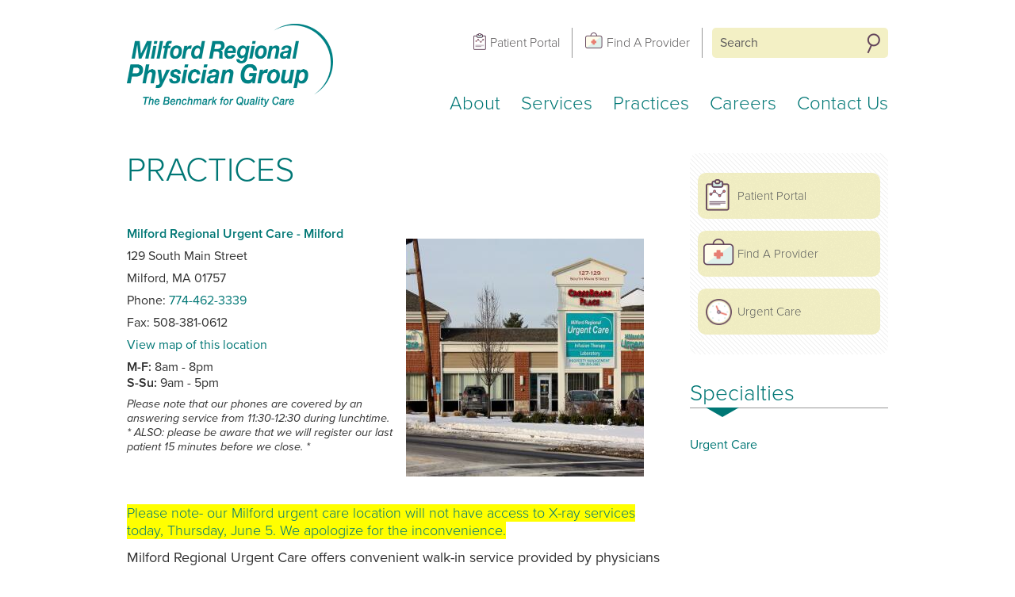

--- FILE ---
content_type: text/html;charset=UTF-8
request_url: https://www.milfordregionalphysicians.org/practices/tri-county-urgent-care-milford
body_size: 6265
content:
<!doctype html>
<!--[if lt IE 7]> <html class="no-js lt-ie10 lt-ie9 lt-ie8 lt-ie7" lang="en"> <![endif]-->
<!--[if IE 7]>    <html class="no-js lt-ie10 lt-ie9 lt-ie8 ie-7" lang="en"> <![endif]-->
<!--[if IE 8]>    <html class="no-js lt-ie10 lt-ie9 ie-8" lang="en"> <![endif]-->
<!--[if IE 9]>    <html class="no-js lt-ie10 ie-9" lang="en"> <![endif]-->
<!--[if gt IE 9]><!--> <html lang="en"> <!--<![endif]-->
<head>
	<meta charset="utf-8" />
	<meta http-equiv="X-UA-Compatible" content="IE=edge,chrome=1" />
    <title>Milford Regional Urgent Care - Milford - Milford Regional Physician Group</title>
    <meta name="description" content="" />
	<meta name="viewport" id="viewport" content="width=device-width,minimum-scale=1.0,maximum-scale=1.0,initial-scale=1.0" />
    <meta name="GooGhywoiu9839t543j0s7543uw1 – Pls add nmcanalytics5@gmail.com  to GA account UA-26093137-1 with “Manage Users and Edit” permissions - 01/05/2021."/>
    <meta name="GooGhywoiu9839t543j0s7543uw1 – pls add RKAGNO@milreg.org to GA account UA-26093137-1 with ‘Manage Users and Edit’ permissions - date 03/10/2021"/>
    
    <meta property="og:image:url"          content="https://www.milfordregionalphysicians.org/hifi/ui/images/milford-physician-group-ogimage.jpeg" />
    <meta property="og:image:width"        content="1200" />
    <meta property="og:image:height"       content="630" />

	<script src="https://use.typekit.net/ocj7opq.js"></script>
    <script>try{Typekit.load();}catch(e){}</script>

	<!--[if lt IE 9]>
        <script src="https://html5shiv.googlecode.com/svn/trunk/html5.js"></script>
    <![endif]-->
    
    <link href="https://nmcdn.io/e186d21f8c7946a19faed23c3da2f0da/57c7ca5df44b43698cfc69a5e1d55416/styles/fontello.css,fontello-ie7.css,all.less_1726162376.ncss?v=1d0fd12efb" rel="stylesheet" type="text/css" media="all" />
        
            
    <link rel="shortcut icon" href="/hifi/ui/images/icons/favicon.ico">
    <script type="text/javascript" src="//cdn.rlets.com/capture_configs/0d9/b3a/98b/99d4c50bd256b5150df02fe.js" async="async"></script>
    <!-- Google Analytics -->
<script>
(function(i,s,o,g,r,a,m){i['GoogleAnalyticsObject']=r;i[r]=i[r]||function(){
(i[r].q=i[r].q||[]).push(arguments)},i[r].l=1*new Date();a=s.createElement(o),
m=s.getElementsByTagName(o)[0];a.async=1;a.src=g;m.parentNode.insertBefore(a,m)
})(window,document,'script','//www.google-analytics.com/analytics.js','ga');

ga('create', 'UA-26093137-1', 'auto');
ga('send', 'pageview');

</script>
<!-- End Google Analytics -->

    <!-- Google Tag Manager -->
<script>(function(w,d,s,l,i){w[l]=w[l]||[];w[l].push({'gtm.start':
new Date().getTime(),event:'gtm.js'});var f=d.getElementsByTagName(s)[0],
j=d.createElement(s),dl=l!='dataLayer'?'&l='+l:'';j.async=true;j.src=
'https://www.googletagmanager.com/gtm.js?id='+i+dl;f.parentNode.insertBefore(j,f);
})(window,document,'script','dataLayer','GTM-P8BWK2F');</script>
<!-- End Google Tag Manager -->
</head>
<body>
<!-- Google Tag Manager (noscript) -->
<noscript><iframe src="https://www.googletagmanager.com/ns.html?id=GTM-P8BWK2F"
height="0" width="0" style="display:none;visibility:hidden"></iframe></noscript>
<!-- End Google Tag Manager (noscript) -->
<header id="header">
    <div class="container global-width">
        <div class="logo"><a href="/"><img src="https://nmcdn.io/e186d21f8c7946a19faed23c3da2f0da/57c7ca5df44b43698cfc69a5e1d55416/files/logo.png" alt="Milford Regional Physician Group" /></a></div>
        <div class="utility">
            <form action="/search" class="search">
                <input type="search" name="keywords" placeholder="Search" required />
                <button type="submit">Search</button>
            </form>
            <ul class="global-nav">
                                                            <li class="clipboard"><a href="http://www.patientgateway.org/" target="_blank">Patient Portal</a></li>
                                                                                <li class="medbag"><a href="/doctors">Find A Provider</a></li>
                                                </ul>
        </div>
        <nav id="primary-nav">
            <div class="nav-toggle"><i class="icon-menu"></i></div>
                                        
        
                    
                
            
        
    <ul>
                                    <li>
    <a href="/about">
        About
    </a>
    <ul>
                <li>
    <a href="/about/billing-and-insurance">
        Billing Changes Coming on January 1, 2026
    </a>
    </li>            <li>
    <a href="/about/medical-records">
        Medical Records
    </a>
    </li>            <li>
    <a href="/about/our-team">
        Our Team
    </a>
    </li>            <li>
    <a href="/about/patient-centered-medical-home">
        Patient Centered Medical Home
    </a>
    </li>            <li>
    <a href="/about/patient-portal">
        Patient Portal
    </a>
    </li>            <li>
    <a href="/about/patient-rights">
        Patient Rights
    </a>
    </li>            <li>
    <a href="/about/patient-visitor-code-of-conduct">
        Patient &amp; Visitor Code of Conduct
    </a>
    </li>               
</ul>
</li>            <li>
    <a href="/services">
        Services
    </a>
    <ul>
                <li>
    <a href="/services/primary-care">
        Primary Care
    </a>
    </li>            <li>
    <a href="/services/specialty-care">
        Specialty Care
    </a>
    </li>            <li>
    <a href="/services/hospitalist-program">
        Hospitalist Program
    </a>
    </li>            <li>
    <a href="/urgent-care">
        Urgent Care
    </a>
    </li>            <li>
    <a href="/services/palliative-care">
        Palliative Care
    </a>
    </li>               
</ul>
</li>            <li class="active">
    <a href="/practices">
        Practices
    </a>
    </li>            <li>
    <a href="/careers">
        Careers
    </a>
    </li>            <li>
    <a href="/contact">
        Contact Us
    </a>
    </li>               
</ul>

        </nav>
    </div>
</header>
<section id="main">
    <div class="container global-width">
                    <article class="primary-content ">
                                                <div class="page-title">
                        <h1>Practices</h1>
                    </div>
                                

<div class="practice-single">
    <div class="contact-info">
        <h3>Milford Regional Urgent Care - Milford</h3>
        <p>129 South Main Street</p>                <p>Milford, MA 01757</p>        <p>Phone: <a href="tel:+17744623339">774-462-3339</a></p>
        <p>Fax: 508-381-0612</p>        <p><a href="http://maps.google.com/?q=&lt;p&gt;129 South Main Street&lt;/p&gt;  Milford MA 01757" target="_blank">View map of this location</a></p>                        <p class="hours">
                                                                                                                                                                                                                                                                                                                                                        <strong>M-F:</strong>
        8am - 8pm <br>
                                                                                                                                                <strong>S-Su:</strong>
        9am - 5pm <br>
                                                    </p>
<p style="font-size: 90%; font-style: italic;">Please note that our phones are covered by an answering service from 11:30-12:30 during lunchtime. * ALSO: please be aware that we will register our last patient 15 minutes before we close. *</p>    </div>
        <div class="image">
        <img src="https://nmcdn.io/e186d21f8c7946a19faed23c3da2f0da/57c7ca5df44b43698cfc69a5e1d55416/files/Milford-urgent-care-2018_1660-process-sc300x-t1558442890.jpg?v=1d0fd12efb" width="300" alt="Milford Regional Urgent Care - Milford">
    </div>
    </div>



<h4><span style="background-color: #ffff00;">Please note- our Milford urgent care location will not have access to X-ray services today, Thursday, June 5. We apologize for the inconvenience.</span></h4>
<p>Milford Regional Urgent Care offers convenient walk-in service provided by physicians and advanced practitioners.&nbsp; We have&nbsp;laboratory and x-ray services on site to provide the care that you need in just one stop.</p>
<p><span style="color: #008080;"><strong>ADJUSTED REGISTRATION HOURS:</strong> </span>We wanted to let you know that we have slightly adjusted our registration hours at all five Milford Regional Urgent Care locations (Franklin, Hopkinton, Medway, Milford, and Northbridge).&nbsp;Our last patient will be registered 15 minutes prior to closing time. Please be sure to arrive based on the registration time below:</p>
<p><span style="color: #008080;"><strong>From Monday-Friday, we close at 8:00pm, and will register our last patient at 7:45pm.<br /></strong></span><span style="color: #008080;"><strong>On Saturday &amp; Sunday, we close at 5:00pm, and will register our last patient at 4:45pm.&nbsp;</strong></span></p>
<p>As always, we appreciate you choosing MRPG for your healthcare needs.</p>
<p>&#65279;<strong>Please be aware that your visit to our urgent care location is billed to your insurance company as an</strong>&nbsp;<strong>office visit</strong>.&nbsp;Although testing for Covid-19 is covered by health insurance,&nbsp;<strong>we still may require a co-pay at the time of your office visit</strong>. If you are unsure about what your health plan covers, it is always best to contact your insurer directly to confirm that Milford Regional Physician Group is a participating provider in your network.</p>
<p>We treat patients for non-emergent illnesses and injuries such as:</p>
<ul>
<li><strong>Coughs, colds and sore throats</strong></li>
<li><strong>Fever or flu symptoms</strong></li>
<li><strong>Ear aches&nbsp;and sinus pain</strong></li>
<li><strong>Rash or other skin irritations</strong></li>
<li><strong>Sprains&nbsp;and fractures</strong></li>
<li><strong>Minor wounds and&nbsp;burns</strong></li>
<li><strong>Minor allergic reactions</strong></li>
<li><strong>Nausea, vomiting and diarrhea</strong></li>
</ul>
<p>Please note that depending on your insurance benefits, you may be charged a Specialist copayment for a visit to Milford Regional Urgent Care in Milford.&nbsp;</p>
<p>&nbsp;</p>

<div id="practice-doctors">
    <h3 class="bottom-border">Providers At This Practice</h3>
    <div class="listing">
            
                    
                                                                        
            
                    
                                                                        
            
                    
                                                                        
            
                    
                                                                        
            
                    
                                                                        
            
                    
                                                                        
            
                    
                                                                        
            
                    
                                                                        
            
                    
                                                                        
            
                    
                                                                                            
            
                    
                                                                        
            
                    
                                                                        
            
                    
                                                                        
            
                    
                                                                        
            
                    
                                                                        
            
                    
                                                                        
            
                    
                                                                        
            
                    
                                                                        
            
                    
                                                                        
            
                    
                                                                                                    <article class="doctor">
    <div class="thumbnail">
                        
        <a href="/doctors/blake-david-pa"><div class="image"><img src="https://nmcdn.io/e186d21f8c7946a19faed23c3da2f0da/57c7ca5df44b43698cfc69a5e1d55416/files/Blake-David-0004-S-process-sc150x210-t1615403621.jpg?v=1d0fd12efb" width="150" height="210" alt="Milford Regional Urgent Care - Milford" /></div></a>
    </div>
    <div class="info">
        <h3><a href="/doctors/blake-david-pa">David Blake, PA-C</a></h3>
        <p>
                                    <span class="practice-info">
                                <strong>Milford Regional Urgent Care - Franklin</strong><br />
                <a href="tel:+17744623900">(774) 462-3900</a>
                            </span>
                    <span class="practice-info">
                                <strong>Milford Regional Urgent Care - Milford</strong><br />
                <a href="tel:+17744623339">774-462-3339</a>
                            </span>
                </p>
        
    </div>
</article>
                                                                
            
                    
                                                                        
            
                    
                                                                        
            
                    
                                                                                                    <article class="doctor">
    <div class="thumbnail">
                        
        <a href="/doctors/boisvert-melanie-pa"><div class="image"><img src="https://nmcdn.io/e186d21f8c7946a19faed23c3da2f0da/57c7ca5df44b43698cfc69a5e1d55416/images/avatar.png" width="150" height="210" alt="Milford Regional Urgent Care - Milford" /></div></a>
    </div>
    <div class="info">
        <h3><a href="/doctors/boisvert-melanie-pa">Melanie Boisvert, PA</a></h3>
        <p>
                                    <span class="practice-info">
                                <strong>Milford Regional Urgent Care - Northbridge</strong><br />
                <a href="tel:+15083723510">508-372-3510</a>
                            </span>
                    <span class="practice-info">
                                <strong>Milford Regional Urgent Care - Milford</strong><br />
                <a href="tel:+17744623339">774-462-3339</a>
                            </span>
                </p>
        
    </div>
</article>
                                                                
            
                    
                                                                        
            
                    
                                                                        
            
                    
                                                                                <article class="doctor">
    <div class="thumbnail">
                        
        <a href="/doctors/buckley-pa-c-wade"><div class="image"><img src="https://nmcdn.io/e186d21f8c7946a19faed23c3da2f0da/57c7ca5df44b43698cfc69a5e1d55416/files/doctors/Buckley_Wade-process-sc150x210-t1558442892.jpg?v=1d0fd12efb" width="150" height="210" alt="Milford Regional Urgent Care - Milford" /></div></a>
    </div>
    <div class="info">
        <h3><a href="/doctors/buckley-pa-c-wade">Wade Buckley, PA-C</a></h3>
        <p>
                                    <span class="practice-info">
                                <strong>Milford Regional Urgent Care - Milford</strong><br />
                <a href="tel:+17744623339">774-462-3339</a>
                            </span>
                    <span class="practice-info">
                                <strong>Milford Regional Urgent Care - Northbridge</strong><br />
                <a href="tel:+15083723510">508-372-3510</a>
                            </span>
                </p>
        
    </div>
</article>
                                                                                    
            
                    
                                                                        
            
                    
                                                                        
            
                    
                                                                        
            
                    
                                                                        
            
                    
                                                                        
            
                    
                                                                        
            
                    
                                                                        
            
                    
                                                                        
            
                    
                                                                        
            
                    
                                                                        
            
                    
                                                                        
            
                    
                                                                        
            
                    
                                                                        
            
                    
                                                                        
            
                    
                                                                        
            
                    
                                                                                                                                            <article class="doctor">
    <div class="thumbnail">
                        
        <a href="/doctors/connors-md-michael-a"><div class="image"><img src="https://nmcdn.io/e186d21f8c7946a19faed23c3da2f0da/57c7ca5df44b43698cfc69a5e1d55416/files/doctors/connors-md-michael-a/Connors_Michael-process-sc150x210-t1558442892.jpg?v=1d0fd12efb" width="150" height="210" alt="Milford Regional Urgent Care - Milford" /></div></a>
    </div>
    <div class="info">
        <h3><a href="/doctors/connors-md-michael-a">Michael A. Connors, MD</a></h3>
        <p>
                                    <span class="practice-info">
                                <strong>Milford Regional Urgent Care - Hopkinton</strong><br />
                <a href="tel:+15086253535">508-625-3535</a>
                            </span>
                    <span class="practice-info">
                                <strong>Milford Regional Urgent Care - Northbridge</strong><br />
                <a href="tel:+15083723510">508-372-3510</a>
                            </span>
                </p>
        
    </div>
</article>
                        
            
                    
                                                                        
            
                    
                                                                                                    <article class="doctor">
    <div class="thumbnail">
                        
        <a href="/doctors/cosmo-christa-pa-c"><div class="image"><img src="https://nmcdn.io/e186d21f8c7946a19faed23c3da2f0da/57c7ca5df44b43698cfc69a5e1d55416/files/Cosmo-Christa-5295-L-process-sc150x210-t1760036830.jpg?v=1d0fd12efb" width="150" height="210" alt="Milford Regional Urgent Care - Milford" /></div></a>
    </div>
    <div class="info">
        <h3><a href="/doctors/cosmo-christa-pa-c">Christa Cosmo, PA-C</a></h3>
        <p>
                                    <span class="practice-info">
                                <strong>Milford Regional Urgent Care - Northbridge</strong><br />
                <a href="tel:+15083723510">508-372-3510</a>
                            </span>
                    <span class="practice-info">
                                <strong>Milford Regional Urgent Care - Milford</strong><br />
                <a href="tel:+17744623339">774-462-3339</a>
                            </span>
                </p>
        
    </div>
</article>
                                                                                    
            
                    
                                                                        
            
                    
                                                                                            
            
                    
                                                                                            
            
                    
                                                                                            
            
                    
                                                                        
            
                    
                                                                        
            
                    
                                                                        
            
                    
                                                                        
            
                    
                                                                        
            
                    
                                                                        
            
                    
                                                                        
            
                    
                                                                        
            
                    
                                                                        
            
                    
                                                                        
            
                    
                                                                        
            
                    
                                                                                                    <article class="doctor">
    <div class="thumbnail">
                        
        <a href="/doctors/farmer-sarah-pa-c"><div class="image"><img src="https://nmcdn.io/e186d21f8c7946a19faed23c3da2f0da/57c7ca5df44b43698cfc69a5e1d55416/files/Farmer-Sarah-1784-L-process-sc150x210-t1728311001.jpg?v=1d0fd12efb" width="150" height="210" alt="Milford Regional Urgent Care - Milford" /></div></a>
    </div>
    <div class="info">
        <h3><a href="/doctors/farmer-sarah-pa-c">Sarah Farmer, PA-C</a></h3>
        <p>
                                    <span class="practice-info">
                                <strong>Milford Regional Urgent Care - Medway</strong><br />
                <a href="tel:+15083212845"> 508-321-2845</a>
                            </span>
                    <span class="practice-info">
                                <strong>Milford Regional Urgent Care - Milford</strong><br />
                <a href="tel:+17744623339">774-462-3339</a>
                            </span>
                </p>
        
    </div>
</article>
                                                                                    
            
                    
                                                                        
            
                    
                                                                                <article class="doctor">
    <div class="thumbnail">
                        
        <a href="/doctors/ferrara-rachel-pa"><div class="image"><img src="https://nmcdn.io/e186d21f8c7946a19faed23c3da2f0da/57c7ca5df44b43698cfc69a5e1d55416/files/FERRARA-RACHEL-0005-L-process-sc150x210-t1756485472.jpg?v=1d0fd12efb" width="150" height="210" alt="Milford Regional Urgent Care - Milford" /></div></a>
    </div>
    <div class="info">
        <h3><a href="/doctors/ferrara-rachel-pa">Rachel Ferrara, PA-C</a></h3>
        <p>
                                    <span class="practice-info">
                                <strong>Milford Regional Urgent Care - Milford</strong><br />
                <a href="tel:+17744623339">774-462-3339</a>
                            </span>
                    <span class="practice-info">
                                <strong></strong><br />
                <a href="tel:+1"></a>
                            </span>
                </p>
        
    </div>
</article>
                        
            
                    
                                                                        
            
                    
                                                                        
            
                    
                                                                        
            
                    
                                                                                                                        <article class="doctor">
    <div class="thumbnail">
                        
        <a href="/doctors/flynn-magdalen-pa-c"><div class="image"><img src="https://nmcdn.io/e186d21f8c7946a19faed23c3da2f0da/57c7ca5df44b43698cfc69a5e1d55416/files/Flynn-Magdalen-0006-L-process-sc150x210-t1719500153.jpg?v=1d0fd12efb" width="150" height="210" alt="Milford Regional Urgent Care - Milford" /></div></a>
    </div>
    <div class="info">
        <h3><a href="/doctors/flynn-magdalen-pa-c">Magdalen Flynn, PA-C</a></h3>
        <p>
                                    <span class="practice-info">
                                <strong>Milford Regional Urgent Care - Franklin</strong><br />
                <a href="tel:+17744623900">(774) 462-3900</a>
                            </span>
                    <span class="practice-info">
                                <strong>Milford Regional Urgent Care - Hopkinton</strong><br />
                <a href="tel:+15086253535">508-625-3535</a>
                            </span>
                </p>
        
    </div>
</article>
                                            
            
                    
                                                                        
            
                    
                                                                        
            
                    
                                                                        
            
                    
                                                                        
            
                    
                                                                        
            
                    
                                                                        
            
                    
                                                                        
            
                    
                                                                        
            
                    
                                                                        
            
                    
                                                                        
            
                    
                                                                        
            
                    
                                                                        
            
                    
                                                                        
            
                    
                                                                        
            
                    
                                                                                            
            
                    
                                                                                <article class="doctor">
    <div class="thumbnail">
                        
        <a href="/doctors/johnson-pa-c-arielle"><div class="image"><img src="https://nmcdn.io/e186d21f8c7946a19faed23c3da2f0da/57c7ca5df44b43698cfc69a5e1d55416/files/doctors/johnson-pa-c-arielle/Johnson_Arielle-process-sc150x210-t1558442892.jpg?v=1d0fd12efb" width="150" height="210" alt="Milford Regional Urgent Care - Milford" /></div></a>
    </div>
    <div class="info">
        <h3><a href="/doctors/johnson-pa-c-arielle">Arielle Johnson, PA-C</a></h3>
        <p>
                                    <span class="practice-info">
                                <strong>Milford Regional Urgent Care - Milford</strong><br />
                <a href="tel:+17744623339">774-462-3339</a>
                            </span>
                    <span class="practice-info">
                                <strong>Milford Regional Urgent Care - Northbridge</strong><br />
                <a href="tel:+15083723510">508-372-3510</a>
                            </span>
                </p>
        
    </div>
</article>
                                                                                    
            
                    
                                                                        
            
                    
                                                                        
            
                    
                                                                        
            
                    
                                                                        
            
                    
                                                                        
            
                    
                                                                        
            
                    
                                                                        
            
                    
                                                                        
            
                    
                                                                        
            
                    
                                                                        
            
                    
                                                                        
            
                    
                                                                        
            
                    
                                                                        
            
                    
                                                                                <article class="doctor">
    <div class="thumbnail">
                        
        <a href="/doctors/lanciani-kyle-leigh-msn-fnp-c"><div class="image"><img src="https://nmcdn.io/e186d21f8c7946a19faed23c3da2f0da/57c7ca5df44b43698cfc69a5e1d55416/files/Lanciani-Kyle-0007-L-process-sc150x210-t1708546100.jpg?v=1d0fd12efb" width="150" height="210" alt="Milford Regional Urgent Care - Milford" /></div></a>
    </div>
    <div class="info">
        <h3><a href="/doctors/lanciani-kyle-leigh-msn-fnp-c">Kyle Leigh Lanciani, MSN, FNP-C</a></h3>
        <p>
                                    <span class="practice-info">
                                <strong>Milford Regional Urgent Care - Milford</strong><br />
                <a href="tel:+17744623339">774-462-3339</a>
                            </span>
                    <span class="practice-info">
                                <strong>Milford Regional Urgent Care - Franklin</strong><br />
                <a href="tel:+17744623900">(774) 462-3900</a>
                            </span>
                </p>
        
    </div>
</article>
                                                                                    
            
                    
                                                                        
            
                    
                                                                                <article class="doctor">
    <div class="thumbnail">
                        
        <a href="/doctors/langlois-ms-pa-c-jason"><div class="image"><img src="https://nmcdn.io/e186d21f8c7946a19faed23c3da2f0da/57c7ca5df44b43698cfc69a5e1d55416/files/doctors/Langlois_Jason-process-sc150x210-t1558442892.jpg?v=1d0fd12efb" width="150" height="210" alt="Milford Regional Urgent Care - Milford" /></div></a>
    </div>
    <div class="info">
        <h3><a href="/doctors/langlois-ms-pa-c-jason">Jason Langlois, MS, PA-C</a></h3>
        <p>
                                    <span class="practice-info">
                                <strong>Milford Regional Urgent Care - Milford</strong><br />
                <a href="tel:+17744623339">774-462-3339</a>
                            </span>
                    <span class="practice-info">
                                <strong>Milford Regional Urgent Care - Northbridge</strong><br />
                <a href="tel:+15083723510">508-372-3510</a>
                            </span>
                </p>
        
    </div>
</article>
                                                                                    
            
                    
                                                                        
            
                    
                                                                        
            
                    
                                                                        
            
                    
                                                                        
            
                    
                                                                        
            
                    
                                                                                <article class="doctor">
    <div class="thumbnail">
                        
        <a href="/doctors/lomax-dnp-fnp-afsaneh"><div class="image"><img src="https://nmcdn.io/e186d21f8c7946a19faed23c3da2f0da/57c7ca5df44b43698cfc69a5e1d55416/files/Lomax-Afsaneh-0003-SMALL-process-sc150x210-t1558442895.jpg?v=1d0fd12efb" width="150" height="210" alt="Milford Regional Urgent Care - Milford" /></div></a>
    </div>
    <div class="info">
        <h3><a href="/doctors/lomax-dnp-fnp-afsaneh">Afsaneh Lomax, DNP-FNP</a></h3>
        <p>
                                    <span class="practice-info">
                                <strong>Milford Regional Urgent Care - Milford</strong><br />
                <a href="tel:+17744623339">774-462-3339</a>
                            </span>
                    <span class="practice-info">
                                <strong>Milford Regional Urgent Care - Northbridge</strong><br />
                <a href="tel:+15083723510">508-372-3510</a>
                            </span>
                </p>
        
    </div>
</article>
                                                                                    
            
                    
                                                                        
            
                    
                                                                        
            
                    
                                                                        
            
                    
                                                                        
            
                    
                                                                        
            
                    
                                                                        
            
                    
                                                                        
            
                    
                                                                        
            
                    
                                                                        
            
                    
                                                                                <article class="doctor">
    <div class="thumbnail">
                        
        <a href="/doctors/mastroianni-kelly-np"><div class="image"><img src="https://nmcdn.io/e186d21f8c7946a19faed23c3da2f0da/57c7ca5df44b43698cfc69a5e1d55416/files/Mastroianni-Kelly-0006-L-process-sc150x210-t1704478411.jpg?v=1d0fd12efb" width="150" height="210" alt="Milford Regional Urgent Care - Milford" /></div></a>
    </div>
    <div class="info">
        <h3><a href="/doctors/mastroianni-kelly-np">Kelly Mastroianni, FNP-C</a></h3>
        <p>
                                    <span class="practice-info">
                                <strong>Milford Regional Urgent Care - Milford</strong><br />
                <a href="tel:+17744623339">774-462-3339</a>
                            </span>
                    <span class="practice-info">
                                <strong>Milford Regional Urgent Care - Northbridge</strong><br />
                <a href="tel:+15083723510">508-372-3510</a>
                            </span>
                </p>
        
    </div>
</article>
                                                                                    
            
                    
                                                                        
            
                    
                                                                        
            
                    
                                                                        
            
                    
                                                                        
            
                    
                                                                        
            
                    
                                                                                <article class="doctor">
    <div class="thumbnail">
                        
        <a href="/doctors/mcgrath-kathryn-msn-fnp-bc"><div class="image"><img src="https://nmcdn.io/e186d21f8c7946a19faed23c3da2f0da/57c7ca5df44b43698cfc69a5e1d55416/files/McGrath-Kathryn-0003-L-process-sc150x210-t1693594115.jpg?v=1d0fd12efb" width="150" height="210" alt="Milford Regional Urgent Care - Milford" /></div></a>
    </div>
    <div class="info">
        <h3><a href="/doctors/mcgrath-kathryn-msn-fnp-bc">Kathryn McGrath, MSN, FNP-BC</a></h3>
        <p>
                                    <span class="practice-info">
                                <strong>Milford Regional Urgent Care - Milford</strong><br />
                <a href="tel:+17744623339">774-462-3339</a>
                            </span>
                    <span class="practice-info">
                                <strong>Milford Regional Urgent Care - Franklin</strong><br />
                <a href="tel:+17744623900">(774) 462-3900</a>
                            </span>
                </p>
        
    </div>
</article>
                                                                                    
            
                    
                                                                                <article class="doctor">
    <div class="thumbnail">
                        
        <a href="/doctors/hilton-elizabeth-fnp"><div class="image"><img src="https://nmcdn.io/e186d21f8c7946a19faed23c3da2f0da/57c7ca5df44b43698cfc69a5e1d55416/files/Hilton-Elizabeth-0005-L-process-sc150x210-t1723060690.jpg?v=1d0fd12efb" width="150" height="210" alt="Milford Regional Urgent Care - Milford" /></div></a>
    </div>
    <div class="info">
        <h3><a href="/doctors/hilton-elizabeth-fnp">Elizabeth Merten, FNP</a></h3>
        <p>
                                    <span class="practice-info">
                                <strong>Milford Regional Urgent Care - Milford</strong><br />
                <a href="tel:+17744623339">774-462-3339</a>
                            </span>
                    <span class="practice-info">
                                <strong>Milford Regional Urgent Care - Franklin</strong><br />
                <a href="tel:+17744623900">(774) 462-3900</a>
                            </span>
                </p>
        
    </div>
</article>
                                                                                    
            
                    
                                                                        
            
                    
                                                                        
            
                    
                                                                        
            
                    
                                                                        
            
                    
                                                                        
            
                    
                                                                                <article class="doctor">
    <div class="thumbnail">
                        
        <a href="/doctors/morgante-msn-rn-agacnp-bc-morgan"><div class="image"><img src="https://nmcdn.io/e186d21f8c7946a19faed23c3da2f0da/57c7ca5df44b43698cfc69a5e1d55416/files/doctors/abbondanza-msn-np-c-lisa/Morgante_Morgan-process-sc150x210-t1558442892.jpg?v=1d0fd12efb" width="150" height="210" alt="Milford Regional Urgent Care - Milford" /></div></a>
    </div>
    <div class="info">
        <h3><a href="/doctors/morgante-msn-rn-agacnp-bc-morgan">Morgan Morgante, MSN, RN, AGACNP-BC</a></h3>
        <p>
                                    <span class="practice-info">
                                <strong>Milford Regional Urgent Care - Milford</strong><br />
                <a href="tel:+17744623339">774-462-3339</a>
                            </span>
                    <span class="practice-info">
                                <strong></strong><br />
                <a href="tel:+1"></a>
                            </span>
                </p>
        
    </div>
</article>
                        
            
                    
                                                                        
            
                    
                                                                        
            
                    
                                                                        
            
                    
                                                                        
            
                    
                                                                                <article class="doctor">
    <div class="thumbnail">
                        
        <a href="/doctors/murphy-md-michael-c"><div class="image"><img src="https://nmcdn.io/e186d21f8c7946a19faed23c3da2f0da/57c7ca5df44b43698cfc69a5e1d55416/files/Murphy--Dr--Michael-0008-LARGE-process-sc150x210-t1575647130.jpg?v=1d0fd12efb" width="150" height="210" alt="Milford Regional Urgent Care - Milford" /></div></a>
    </div>
    <div class="info">
        <h3><a href="/doctors/murphy-md-michael-c">Michael C. Murphy, MD</a></h3>
        <p>
                                    <span class="practice-info">
                                <strong>Milford Regional Urgent Care - Milford</strong><br />
                <a href="tel:+17744623339">774-462-3339</a>
                            </span>
                    <span class="practice-info">
                                <strong>Milford Regional Urgent Care - Northbridge</strong><br />
                <a href="tel:+15083723510">508-372-3510</a>
                            </span>
                </p>
        
    </div>
</article>
                                                                                    
            
                    
                                                                        
            
                    
                                                                        
            
                    
                                                                                <article class="doctor">
    <div class="thumbnail">
                        
        <a href="/doctors/nelson-fnp-c-bartholomew"><div class="image"><img src="https://nmcdn.io/e186d21f8c7946a19faed23c3da2f0da/57c7ca5df44b43698cfc69a5e1d55416/files/NelsonBart-0003-SMALL-process-sc150x210-t1558442895.jpg?v=1d0fd12efb" width="150" height="210" alt="Milford Regional Urgent Care - Milford" /></div></a>
    </div>
    <div class="info">
        <h3><a href="/doctors/nelson-fnp-c-bartholomew">Bartholomew Nelson, FNP-C</a></h3>
        <p>
                                    <span class="practice-info">
                                <strong>Milford Regional Urgent Care - Milford</strong><br />
                <a href="tel:+17744623339">774-462-3339</a>
                            </span>
                    <span class="practice-info">
                                <strong>Milford Regional Urgent Care - Northbridge</strong><br />
                <a href="tel:+15083723510">508-372-3510</a>
                            </span>
                </p>
        
    </div>
</article>
                                                                                    
            
                    
                                                                        
            
                    
                                                                        
            
                    
                                                                        
            
                    
                                                                        
            
                    
                                                                        
            
                    
                                                                        
            
                    
                                                                        
            
                    
                                                                        
            
                    
                                                                        
            
                    
                                                                        
            
                    
                                                                        
            
                    
                                                                        
            
                    
                                                                        
            
                    
                                                                        
            
                    
                                                                        
            
                    
                                                                        
            
                    
                                                                        
            
                    
                                                                        
            
                    
                                                                                                                        <article class="doctor">
    <div class="thumbnail">
                        
        <a href="/doctors/puopolo-mary-ellen-np"><div class="image"><img src="https://nmcdn.io/e186d21f8c7946a19faed23c3da2f0da/57c7ca5df44b43698cfc69a5e1d55416/files/Puopolo-Mary-Allen-0006-L-process-sc150x210-t1730817956.jpg?v=1d0fd12efb" width="150" height="210" alt="Milford Regional Urgent Care - Milford" /></div></a>
    </div>
    <div class="info">
        <h3><a href="/doctors/puopolo-mary-ellen-np">Mary Ellen Puopolo, NP</a></h3>
        <p>
                                    <span class="practice-info">
                                <strong>Milford Regional Urgent Care - Franklin</strong><br />
                <a href="tel:+17744623900">(774) 462-3900</a>
                            </span>
                    <span class="practice-info">
                                <strong>Milford Regional Urgent Care - Medway</strong><br />
                <a href="tel:+15083212845"> 508-321-2845</a>
                            </span>
                </p>
        
    </div>
</article>
                                                                
            
                    
                                                                                            
            
                    
                                                                        
            
                    
                                                                        
            
                    
                                                                                <article class="doctor">
    <div class="thumbnail">
                        
        <a href="/doctors/rekrut-fnp-jennifer"><div class="image"><img src="https://nmcdn.io/e186d21f8c7946a19faed23c3da2f0da/57c7ca5df44b43698cfc69a5e1d55416/files/Rekrut-Jennifer-0005-SMALL-process-sc150x210-t1558442890.jpg?v=1d0fd12efb" width="150" height="210" alt="Milford Regional Urgent Care - Milford" /></div></a>
    </div>
    <div class="info">
        <h3><a href="/doctors/rekrut-fnp-jennifer">Jennifer Rekrut, FNP-C</a></h3>
        <p>
                                    <span class="practice-info">
                                <strong>Milford Regional Urgent Care - Milford</strong><br />
                <a href="tel:+17744623339">774-462-3339</a>
                            </span>
                    <span class="practice-info">
                                <strong>Milford Regional Urgent Care - Northbridge</strong><br />
                <a href="tel:+15083723510">508-372-3510</a>
                            </span>
                </p>
        
    </div>
</article>
                                                                                    
            
                    
                                                                        
            
                    
                                                                                            
            
                    
                                                                        
            
                    
                                                                                            
            
                    
                                                                        
            
                    
                                                                        
            
                    
                                                                        
            
                    
                                                                        
            
                    
                                                                        
            
                    
                                                                                                                                            <article class="doctor">
    <div class="thumbnail">
                        
        <a href="/doctors/scheinfein-md-peter"><div class="image"><img src="https://nmcdn.io/e186d21f8c7946a19faed23c3da2f0da/57c7ca5df44b43698cfc69a5e1d55416/files/2Scheinfein-Dr--Peter-0002-SMALL-process-sc150x210-t1558442896.jpg?v=1d0fd12efb" width="150" height="210" alt="Milford Regional Urgent Care - Milford" /></div></a>
    </div>
    <div class="info">
        <h3><a href="/doctors/scheinfein-md-peter">Peter Scheinfein, MD</a></h3>
        <p>
                                    <span class="practice-info">
                                <strong>Milford Regional Urgent Care - Hopkinton</strong><br />
                <a href="tel:+15086253535">508-625-3535</a>
                            </span>
                    <span class="practice-info">
                                <strong>Milford Regional Urgent Care - Northbridge</strong><br />
                <a href="tel:+15083723510">508-372-3510</a>
                            </span>
                </p>
        
    </div>
</article>
                        
            
                    
                                                                        
            
                    
                                                                                                                                            <article class="doctor">
    <div class="thumbnail">
                        
        <a href="/doctors/nancy-shaffer-fnp"><div class="image"><img src="https://nmcdn.io/e186d21f8c7946a19faed23c3da2f0da/57c7ca5df44b43698cfc69a5e1d55416/files/ShafferNancy-0001-SMALL-process-sc150x210-t1558442896.jpg?v=1d0fd12efb" width="150" height="210" alt="Milford Regional Urgent Care - Milford" /></div></a>
    </div>
    <div class="info">
        <h3><a href="/doctors/nancy-shaffer-fnp">Nancy Shaffer, FNP</a></h3>
        <p>
                                    <span class="practice-info">
                                <strong>Milford Regional Urgent Care - Franklin</strong><br />
                <a href="tel:+17744623900">(774) 462-3900</a>
                            </span>
                    <span class="practice-info">
                                <strong>Milford Regional Urgent Care - Northbridge</strong><br />
                <a href="tel:+15083723510">508-372-3510</a>
                            </span>
                </p>
        
    </div>
</article>
                                            
            
                    
                                                                        
            
                    
                                                                        
            
                    
                                                                        
            
                    
                                                                        
            
                    
                                                                        
            
                    
                                                                        
            
                    
                                                                        
            
                    
                                                                        
            
                    
                                                                        
            
                    
                                                                        
            
                    
                                                                        
            
                    
                                                                                            
            
                    
                                                                        
            
                    
                                                                        
            
                    
                                                                        
            
                    
                                                                        
            
                    
                                                                        
            
                    
                                                                        
            
                    
                                                                        
            
                    
                                                                                <article class="doctor">
    <div class="thumbnail">
                        
        <a href="/doctors/weber-danielle-fnp-c"><div class="image"><img src="https://nmcdn.io/e186d21f8c7946a19faed23c3da2f0da/57c7ca5df44b43698cfc69a5e1d55416/files/Weber-Danielle-0021-L-process-sc150x210-t1711995199.jpg?v=1d0fd12efb" width="150" height="210" alt="Milford Regional Urgent Care - Milford" /></div></a>
    </div>
    <div class="info">
        <h3><a href="/doctors/weber-danielle-fnp-c">Danielle Weber, FNP-C</a></h3>
        <p>
                                    <span class="practice-info">
                                <strong>Milford Regional Urgent Care - Milford</strong><br />
                <a href="tel:+17744623339">774-462-3339</a>
                            </span>
                    <span class="practice-info">
                                <strong>Milford Regional Urgent Care - Franklin</strong><br />
                <a href="tel:+17744623900">(774) 462-3900</a>
                            </span>
                </p>
        
    </div>
</article>
                                                                                    
            
                    
                                                                        
            
                    
                                                                        
            
                    
                                                                        
            
                    
                                                                        
            
                    
                                                                        
            
                    
                                                                        
            
                    
                                                                        
        </div>
</div>

                        </article>
                            <aside class="sidebar">
                                                                            
<div class="block">
            <div class="actions">
                <a href="/about/patient-portal" class="clipboard">Patient Portal</a>
                <a href="/doctors" class="medbag">Find A Provider</a>
                <a href="/urgent-care" class="heart">Urgent Care</a>
            </div>
</div>

<div class="specialties mtd">
    <h3 class="bottom-border">Specialties</h3>
    <ul>
            <li><a href="/categories/urgent-care">Urgent Care</a></li>
        </ul>
</div>
                </aside>
                        </div>
</section>

<section id="connect">
    <div class="container">
        <h2>Connect with Milford Regional Physician Group</h2>
        <div class="social-links">
                <a href="https://www.facebook.com/MilfordRegionalPhysicianGroup" class="icon-facebook" target="_blank"></a>
    </div>    </div>
</section>

<footer id="footer">
    <div class="container global-width">
        <div class="logo"><a href="/"><img src="https://nmcdn.io/e186d21f8c7946a19faed23c3da2f0da/57c7ca5df44b43698cfc69a5e1d55416/files/logo.png" alt="Tri-County Medical" /></a></div>
        <div class="utility">
            <form action="/search" class="search">
                <input type="search" name="keywords" placeholder="Search" required />
                <button type="submit">Search</button>
            </form>
            <ul class="global-nav">
                                                    <li class="clipboard"><a href="http://www.patientgateway.org/" target="_blank">Patient Portal</a></li>
                                                                    <li class="medbag"><a href="/doctors">Find A Provider</a></li>
                                            </ul>
        </div>
        <div class="footnote">&copy; 2026 Milford Regional Physician Group
                    </div>
        <div class="nmc"><a href="http://newmediacampaigns.com" target="_blank">Web design and development</a> by New Media Campaigns</div>
    </div>
</footer>
<script src="https://ajax.googleapis.com/ajax/libs/jquery/1.11.1/jquery.min.js"></script>
<script src="https://nmcdn.io/e186d21f8c7946a19faed23c3da2f0da/57c7ca5df44b43698cfc69a5e1d55416/scripts/clockwise_api,modernizr,customSelect,placeholder,swipe,site_1726163183.njs?v=1d0fd12efb" type="text/javascript"></script>
</body>
</html>

--- FILE ---
content_type: text/css
request_url: https://nmcdn.io/e186d21f8c7946a19faed23c3da2f0da/57c7ca5df44b43698cfc69a5e1d55416/styles/fontello.css,fontello-ie7.css,all.less_1726162376.ncss?v=1d0fd12efb
body_size: 11728
content:
@font-face{font-family:'fontello';src:url('https://www.milfordregionalphysicians.org/hifi/ui/fonts/fontello.ttf?77566527') format('truetype'),url('https://www.milfordregionalphysicians.org/hifi/ui/fonts/fontello.eot?77566527');src:url('https://www.milfordregionalphysicians.org/hifi/ui/fonts/fontello.eot?77566527#iefix') format('embedded-opentype'),url('https://www.milfordregionalphysicians.org/hifi/ui/fonts/fontello.woff?77566527') format('woff'),url('https://www.milfordregionalphysicians.org/hifi/ui/fonts/fontello.svg?77566527#fontello') format('svg');font-weight:normal;font-style:normal}[class^="icon-"]:before,[class*=" icon-"]:before{font-family:"fontello";font-style:normal;font-weight:normal;speak:none;display:inline-block;text-decoration:inherit;width:1em;margin-right:.2em;text-align:center;font-variant:normal;text-transform:none;line-height:1em;margin-left:.2em}.icon-facebook:before{content:'\e800'}.icon-twitter:before{content:'\e801'}.icon-gplus:before{content:'\e802'}.icon-youtube:before{content:'\e803'}.icon-menu:before{content:'\e804'}.icon-cancel:before{content:'\e805'}.icon-pinterest:before{content:'\e806'}.icon-down-open:before{content:'\e807'}.icon-rss:before{content:'\e808'}.icon-search:before{content:'\e809'}.icon-leftarrow:before{content:'\e80a'}.icon-linkedin:before{content:'\e80b'}.icon-vimeo:before{content:'\e80c'}.icon-instagram:before{content:'\e80d'}.icon-rightarrow:before{content:'\e80e'}.icon-up-open:before{content:'\e80f'}.icon-th-list:before{content:'\e812'}

[class^="icon-"],[class*=" icon-"]{font-family:'fontello';font-style:normal;font-weight:normal;line-height:1em}.icon-facebook{*zoom:expression(this.runtimeStyle['zoom'] = '1',this.innerHTML = '&#xe800;&nbsp;')}.icon-twitter{*zoom:expression(this.runtimeStyle['zoom'] = '1',this.innerHTML = '&#xe801;&nbsp;')}.icon-gplus{*zoom:expression(this.runtimeStyle['zoom'] = '1',this.innerHTML = '&#xe802;&nbsp;')}.icon-youtube{*zoom:expression(this.runtimeStyle['zoom'] = '1',this.innerHTML = '&#xe803;&nbsp;')}.icon-menu{*zoom:expression(this.runtimeStyle['zoom'] = '1',this.innerHTML = '&#xe804;&nbsp;')}.icon-cancel{*zoom:expression(this.runtimeStyle['zoom'] = '1',this.innerHTML = '&#xe805;&nbsp;')}.icon-pinterest{*zoom:expression(this.runtimeStyle['zoom'] = '1',this.innerHTML = '&#xe806;&nbsp;')}.icon-down-open{*zoom:expression(this.runtimeStyle['zoom'] = '1',this.innerHTML = '&#xe807;&nbsp;')}.icon-rss{*zoom:expression(this.runtimeStyle['zoom'] = '1',this.innerHTML = '&#xe808;&nbsp;')}.icon-search{*zoom:expression(this.runtimeStyle['zoom'] = '1',this.innerHTML = '&#xe809;&nbsp;')}.icon-leftarrow{*zoom:expression(this.runtimeStyle['zoom'] = '1',this.innerHTML = '&#xe80a;&nbsp;')}.icon-linkedin{*zoom:expression(this.runtimeStyle['zoom'] = '1',this.innerHTML = '&#xe80b;&nbsp;')}.icon-vimeo{*zoom:expression(this.runtimeStyle['zoom'] = '1',this.innerHTML = '&#xe80c;&nbsp;')}.icon-instagram{*zoom:expression(this.runtimeStyle['zoom'] = '1',this.innerHTML = '&#xe80d;&nbsp;')}.icon-rightarrow{*zoom:expression(this.runtimeStyle['zoom'] = '1',this.innerHTML = '&#xe80e;&nbsp;')}.icon-up-open{*zoom:expression(this.runtimeStyle['zoom'] = '1',this.innerHTML = '&#xe80f;&nbsp;')}.icon-th-list{*zoom:expression(this.runtimeStyle['zoom'] = '1',this.innerHTML = '&#xe812;&nbsp;')}

@charset "UTF-8";html,body,div,span,object,iframe,h1,h2,h3,h4,h5,h6,p,blockquote,pre,abbr,address,cite,code,del,dfn,em,img,ins,kbd,q,samp,small,strong,sub,sup,var,b,i,dl,dt,dd,ol,ul,li,fieldset,form,label,legend,table,caption,tbody,tfoot,thead,tr,th,td,article,aside,canvas,details,figcaption,figure,footer,header,hgroup,menu,nav,section,summary,time,mark,audio,video{margin:0;padding:0;border:0;outline:0;font-size:100%;vertical-align:baseline;background:transparent}body{line-height:1}article,aside,details,figcaption,figure,footer,header,hgroup,menu,nav,section{display:block}nav ul{list-style:none}blockquote,q{quotes:none}blockquote:before,blockquote:after,q:before,q:after{content:'';content:none}a{margin:0;padding:0;font-size:100%;vertical-align:baseline;background:transparent}ins{background-color:#ff9;color:#000;text-decoration:none}mark{background-color:#ff9;color:#000;font-style:italic;font-weight:bold}del{text-decoration:line-through}abbr[title],dfn[title]{border-bottom:1px dotted;cursor:help}table{border-collapse:collapse;border-spacing:0}hr{display:block;height:1px;border:0;border-top:1px solid #ccc;margin:1em 0;padding:0}input,select{vertical-align:middle}.noText,.textReplace{overflow:hidden;text-indent:100%;white-space:nowrap}.noList{list-style:none;margin:0;padding:0}.noForm{border:0;margin:0;padding:0;-webkit-appearance:none}.fullSize{height:100%;width:100%}.absoluteDefault{position:absolute;left:0;top:0}.absoluteFullSize{position:absolute;left:0;top:0;height:100%;width:100%}.clearFix{*zoom:1}.clearFix:before,.clearFix:after{content:"";display:table}.clearFix:after{clear:both}.ptn{padding-top:0}.ptni{padding-top:0 !important}.pbn{padding-bottom:0}.pbni{padding-bottom:0 !important}.pln{padding-left:0}.plni{padding-left:0 !important}.prn{padding-right:0}.prni{padding-right:0 !important}.pvn{padding-top:0;padding-bottom:0}.pvni{padding-top:0 !important;padding-bottom:0 !important}.phn{padding-left:0;padding-right:0}.phni{padding-left:0 !important;padding-right:0 !important}.pan{padding-top:0;padding-bottom:0;padding-left:0;padding-right:0}.pani{padding-top:0 !important;padding-bottom:0 !important;padding-left:0 !important;padding-right:0 !important}.mtn{margin-top:0}.mtni{margin-top:0 !important}.mbn{margin-bottom:0}.mbni{margin-bottom:0 !important}.mln{margin-left:0}.mlni{margin-left:0 !important}.mrn{margin-right:0}.mrni{margin-right:0 !important}.mvn{margin-top:0;margin-bottom:0}.mvni{margin-top:0 !important;margin-bottom:0 !important}.mhn{margin-left:0;margin-right:0}.mhni{margin-left:0 !important;margin-right:0 !important}.man{margin-top:0;margin-bottom:0;margin-left:0;margin-right:0}.mani{margin-top:0 !important;margin-bottom:0 !important;margin-left:0 !important;margin-right:0 !important}.lhn{line-height:0}.lhni{line-height:0 !important}.ptq{padding-top:4px}.ptqi{padding-top:4px !important}.pbq{padding-bottom:4px}.pbqi{padding-bottom:4px !important}.plq{padding-left:4px}.plqi{padding-left:4px !important}.prq{padding-right:4px}.prqi{padding-right:4px !important}.pvq{padding-top:4px;padding-bottom:4px}.pvqi{padding-top:4px !important;padding-bottom:4px !important}.phq{padding-left:4px;padding-right:4px}.phqi{padding-left:4px !important;padding-right:4px !important}.paq{padding-top:4px;padding-bottom:4px;padding-left:4px;padding-right:4px}.paqi{padding-top:4px !important;padding-bottom:4px !important;padding-left:4px !important;padding-right:4px !important}.mtq{margin-top:4px}.mtqi{margin-top:4px !important}.mbq{margin-bottom:4px}.mbqi{margin-bottom:4px !important}.mlq{margin-left:4px}.mlqi{margin-left:4px !important}.mrq{margin-right:4px}.mrqi{margin-right:4px !important}.mvq{margin-top:4px;margin-bottom:4px}.mvqi{margin-top:4px !important;margin-bottom:4px !important}.mhq{margin-left:4px;margin-right:4px}.mhqi{margin-left:4px !important;margin-right:4px !important}.maq{margin-top:4px;margin-bottom:4px;margin-left:4px;margin-right:4px}.maqi{margin-top:4px !important;margin-bottom:4px !important;margin-left:4px !important;margin-right:4px !important}.lhq{line-height:4px}.lhqi{line-height:4px !important}.pth{padding-top:8px}.pthi{padding-top:8px !important}.pbh{padding-bottom:8px}.pbhi{padding-bottom:8px !important}.plh{padding-left:8px}.plhi{padding-left:8px !important}.prh{padding-right:8px}.prhi{padding-right:8px !important}.pvh{padding-top:8px;padding-bottom:8px}.pvhi{padding-top:8px !important;padding-bottom:8px !important}.phh{padding-left:8px;padding-right:8px}.phhi{padding-left:8px !important;padding-right:8px !important}.pah{padding-top:8px;padding-bottom:8px;padding-left:8px;padding-right:8px}.pahi{padding-top:8px !important;padding-bottom:8px !important;padding-left:8px !important;padding-right:8px !important}.mth{margin-top:8px}.mthi{margin-top:8px !important}.mbh{margin-bottom:8px}.mbhi{margin-bottom:8px !important}.mlh{margin-left:8px}.mlhi{margin-left:8px !important}.mrh{margin-right:8px}.mrhi{margin-right:8px !important}.mvh{margin-top:8px;margin-bottom:8px}.mvhi{margin-top:8px !important;margin-bottom:8px !important}.mhh{margin-left:8px;margin-right:8px}.mhhi{margin-left:8px !important;margin-right:8px !important}.mah{margin-top:8px;margin-bottom:8px;margin-left:8px;margin-right:8px}.mahi{margin-top:8px !important;margin-bottom:8px !important;margin-left:8px !important;margin-right:8px !important}.lhh{line-height:8px}.lhhi{line-height:8px !important}.pts{padding-top:16px}.ptsi{padding-top:16px !important}.pbs{padding-bottom:16px}.pbsi{padding-bottom:16px !important}.pls{padding-left:16px}.plsi{padding-left:16px !important}.prs{padding-right:16px}.prsi{padding-right:16px !important}.pvs{padding-top:16px;padding-bottom:16px}.pvsi{padding-top:16px !important;padding-bottom:16px !important}.phs{padding-left:16px;padding-right:16px}.phsi{padding-left:16px !important;padding-right:16px !important}.pas{padding-top:16px;padding-bottom:16px;padding-left:16px;padding-right:16px}.pasi{padding-top:16px !important;padding-bottom:16px !important;padding-left:16px !important;padding-right:16px !important}.mts{margin-top:16px}.mtsi{margin-top:16px !important}.mbs{margin-bottom:16px}.mbsi{margin-bottom:16px !important}.mls{margin-left:16px}.mlsi{margin-left:16px !important}.mrs{margin-right:16px}.mrsi{margin-right:16px !important}.mvs{margin-top:16px;margin-bottom:16px}.mvsi{margin-top:16px !important;margin-bottom:16px !important}.mhs{margin-left:16px;margin-right:16px}.mhsi{margin-left:16px !important;margin-right:16px !important}.mas{margin-top:16px;margin-bottom:16px;margin-left:16px;margin-right:16px}.masi{margin-top:16px !important;margin-bottom:16px !important;margin-left:16px !important;margin-right:16px !important}.lhs{line-height:16px}.lhsi{line-height:16px !important}.pt3h{padding-top:24px}.pt3hi{padding-top:24px !important}.pb3h{padding-bottom:24px}.pb3hi{padding-bottom:24px !important}.pl3h{padding-left:24px}.pl3hi{padding-left:24px !important}.pr3h{padding-right:24px}.pr3hi{padding-right:24px !important}.pv3h{padding-top:24px;padding-bottom:24px}.pv3hi{padding-top:24px !important;padding-bottom:24px !important}.ph3h{padding-left:24px;padding-right:24px}.ph3hi{padding-left:24px !important;padding-right:24px !important}.pa3h{padding-top:24px;padding-bottom:24px;padding-left:24px;padding-right:24px}.pa3hi{padding-top:24px !important;padding-bottom:24px !important;padding-left:24px !important;padding-right:24px !important}.mt3h{margin-top:24px}.mt3hi{margin-top:24px !important}.mb3h{margin-bottom:24px}.mb3hi{margin-bottom:24px !important}.ml3h{margin-left:24px}.ml3hi{margin-left:24px !important}.mr3h{margin-right:24px}.mr3hi{margin-right:24px !important}.mv3h{margin-top:24px;margin-bottom:24px}.mv3hi{margin-top:24px !important;margin-bottom:24px !important}.mh3h{margin-left:24px;margin-right:24px}.mh3hi{margin-left:24px !important;margin-right:24px !important}.ma3h{margin-top:24px;margin-bottom:24px;margin-left:24px;margin-right:24px}.ma3hi{margin-top:24px !important;margin-bottom:24px !important;margin-left:24px !important;margin-right:24px !important}.lh3h{line-height:24px}.lh3hi{line-height:24px !important}.ptd{padding-top:32px}.ptdi{padding-top:32px !important}.pbd{padding-bottom:32px}.pbdi{padding-bottom:32px !important}.pld{padding-left:32px}.pldi{padding-left:32px !important}.prd{padding-right:32px}.prdi{padding-right:32px !important}.pvd{padding-top:32px;padding-bottom:32px}.pvdi{padding-top:32px !important;padding-bottom:32px !important}.phd{padding-left:32px;padding-right:32px}.phdi{padding-left:32px !important;padding-right:32px !important}.pad{padding-top:32px;padding-bottom:32px;padding-left:32px;padding-right:32px}.padi{padding-top:32px !important;padding-bottom:32px !important;padding-left:32px !important;padding-right:32px !important}.mtd{margin-top:32px}.mtdi{margin-top:32px !important}.mbd{margin-bottom:32px}.mbdi{margin-bottom:32px !important}.mld{margin-left:32px}.mldi{margin-left:32px !important}.mrd{margin-right:32px}.mrdi{margin-right:32px !important}.mvd{margin-top:32px;margin-bottom:32px}.mvdi{margin-top:32px !important;margin-bottom:32px !important}.mhd{margin-left:32px;margin-right:32px}.mhdi{margin-left:32px !important;margin-right:32px !important}.mad{margin-top:32px;margin-bottom:32px;margin-left:32px;margin-right:32px}.madi{margin-top:32px !important;margin-bottom:32px !important;margin-left:32px !important;margin-right:32px !important}.lhd{line-height:32px}.lhdi{line-height:32px !important}.pt5h{padding-top:40px}.pt5hi{padding-top:40px !important}.pb5h{padding-bottom:40px}.pb5hi{padding-bottom:40px !important}.pl5h{padding-left:40px}.pl5hi{padding-left:40px !important}.pr5h{padding-right:40px}.pr5hi{padding-right:40px !important}.pv5h{padding-top:40px;padding-bottom:40px}.pv5hi{padding-top:40px !important;padding-bottom:40px !important}.ph5h{padding-left:40px;padding-right:40px}.ph5hi{padding-left:40px !important;padding-right:40px !important}.pa5h{padding-top:40px;padding-bottom:40px;padding-left:40px;padding-right:40px}.pa5hi{padding-top:40px !important;padding-bottom:40px !important;padding-left:40px !important;padding-right:40px !important}.mt5h{margin-top:40px}.mt5hi{margin-top:40px !important}.mb5h{margin-bottom:40px}.mb5hi{margin-bottom:40px !important}.ml5h{margin-left:40px}.ml5hi{margin-left:40px !important}.mr5h{margin-right:40px}.mr5hi{margin-right:40px !important}.mv5h{margin-top:40px;margin-bottom:40px}.mv5hi{margin-top:40px !important;margin-bottom:40px !important}.mh5h{margin-left:40px;margin-right:40px}.mh5hi{margin-left:40px !important;margin-right:40px !important}.ma5h{margin-top:40px;margin-bottom:40px;margin-left:40px;margin-right:40px}.ma5hi{margin-top:40px !important;margin-bottom:40px !important;margin-left:40px !important;margin-right:40px !important}.lh5h{line-height:40px}.lh5hi{line-height:40px !important}.ptt{padding-top:48px}.ptti{padding-top:48px !important}.pbt{padding-bottom:48px}.pbti{padding-bottom:48px !important}.plt{padding-left:48px}.plti{padding-left:48px !important}.prt{padding-right:48px}.prti{padding-right:48px !important}.pvt{padding-top:48px;padding-bottom:48px}.pvti{padding-top:48px !important;padding-bottom:48px !important}.pht{padding-left:48px;padding-right:48px}.phti{padding-left:48px !important;padding-right:48px !important}.pat{padding-top:48px;padding-bottom:48px;padding-left:48px;padding-right:48px}.pati{padding-top:48px !important;padding-bottom:48px !important;padding-left:48px !important;padding-right:48px !important}.mtt{margin-top:48px}.mtti{margin-top:48px !important}.mbt{margin-bottom:48px}.mbti{margin-bottom:48px !important}.mlt{margin-left:48px}.mlti{margin-left:48px !important}.mrt{margin-right:48px}.mrti{margin-right:48px !important}.mvt{margin-top:48px;margin-bottom:48px}.mvti{margin-top:48px !important;margin-bottom:48px !important}.mht{margin-left:48px;margin-right:48px}.mhti{margin-left:48px !important;margin-right:48px !important}.mat{margin-top:48px;margin-bottom:48px;margin-left:48px;margin-right:48px}.mati{margin-top:48px !important;margin-bottom:48px !important;margin-left:48px !important;margin-right:48px !important}.lht{line-height:48px}.lhti{line-height:48px !important}html,body{font-family:'proxima-nova',Arial,"Helvetica Neue",Helvetica,sans-serif;color:#303030;font-size:1em;line-height:16px}h1,h2,h3,h4,h5,h6,ul,ol,dl,p,blockquote,table,form,pre{margin-bottom:16px}h1,h2,h3,h4,h5,h6,.alpha,.beta,.gamma,.delta,.epsilon,.zeta,.giga,.mega,.kilo,.milli{color:#007775;font-family:'proxima-nova',Arial,"Helvetica Neue",Helvetica,sans-serif;font-weight:300}h1,.alpha{font-size:1.5em;line-height:32px}h2,.beta{font-size:1.4em;line-height:32px}h3,.gamma{font-size:1.3em}h4,.delta{font-size:1.2em;margin-bottom:0}h5,.epsilon{font-size:1.1em;margin-bottom:0}h6,.zeta{font-size:1em;margin-bottom:0}.giga{font-size:1.8em;line-height:32px}.mega{font-size:1.7em;line-height:32px}.kilo{font-size:1.6em;line-height:32px}.milli{font-size:.9em}a{color:#007775}a:link{text-decoration:none}a:hover{text-decoration:underline}small{font-size:80%}sup,sub{font-size:80%;line-height:0}sup{vertical-align:super}sub{vertical-align:sub}blockquote{border-left:5px solid rgba(0,0,0,0.1);margin-left:16px;margin-right:16px;padding-left:16px}blockquote :last-child{margin-bottom:0}pre,code,kbd{background:#f8f8f8;border:1px solid #eaeaea;-webkit-border-radius:3px;border-radius:3px;background-clip:padding-box;padding:0 5px;font-family:Consolas,"Courier New",Courier,mono;font-size:.9em;color:#303030;word-wrap:break-word}pre{margin-left:16px;margin-right:16px}strong{font-weight:bold}em{font-style:italic}ol,ul,dl{margin-left:16px;padding-left:16px}ol ol,ul ol,dl ol,ol ul,ul ul,dl ul{margin-bottom:0}dt{font-weight:bold}dd{margin-left:16px}.table{border-collapse:collapse;border-spacing:0;width:100%}.table th,.table td{border-top:1px solid rgba(0,0,0,0.1);padding:8px;text-align:left}.table thead th{vertical-align:bottom;font-weight:bold}.table thead tr:first-child th{border-top:0}.table-bordered{border:1px solid rgba(0,0,0,0.1);border-collapse:separate;border-left:0;-webkit-border-radius:4px;border-radius:4px;background-clip:padding-box}.table-bordered th,.table-bordered td{border-left:1px solid rgba(0,0,0,0.1)}.table-bordered thead:last-child tr:last-child th:first-child,.table-bordered tbody:last-child tr:last-child td:first-child{-webkit-border-radius:0 0 0 4px;border-radius:0 0 0 4px;background-clip:padding-box}.table-striped tbody tr:nth-child(odd) td{background:rgba(0,0,0,0.04)}label{display:block}label .req{color:red;font-weight:bold}input.text,fieldset,textarea,select,.radio-group,.checkbox-group{display:block;margin-bottom:16px}fieldset{margin-bottom:0}input.text,textarea{border:0;margin:0;padding:0;-webkit-appearance:none;background:#fff;border:1px solid #ddd;-webkit-box-sizing:border-box;-moz-box-sizing:border-box;box-sizing:border-box;height:24px;padding-top:8px;padding-bottom:8px;padding-left:8px;padding-right:8px;width:100%;margin-bottom:16px}input.text.error,textarea.error{background-color:#f2dede;border-color:red;outline-color:red}textarea{height:96px}select{min-width:30%}.checkbox-group label,.radio-group label{font-weight:normal}.grid{*zoom:1}.grid:before,.grid:after{content:"";display:table}.grid:after{clear:both}.grid .row{-webkit-box-sizing:border-box;-moz-box-sizing:border-box;box-sizing:border-box;display:block;width:100%;margin:0 auto;*zoom:1}.grid .row:before,.grid .row:after{content:"";display:table}.grid .row:after{clear:both}.grid .row .center,.grid .row .center:last-child{float:none;display:block;margin:0 auto}.grid{width:100%}.grid .col12{-webkit-box-sizing:border-box;-moz-box-sizing:border-box;box-sizing:border-box;width:100%;margin-left:3.63636364%;position:relative;display:inline;float:left;min-height:1px}.grid .col12:first-child{margin-left:0}.grid .col11{-webkit-box-sizing:border-box;-moz-box-sizing:border-box;box-sizing:border-box;width:91.36363636%;margin-left:3.63636364%;position:relative;display:inline;float:left;min-height:1px}.grid .col11:first-child{margin-left:0}.grid .col10{-webkit-box-sizing:border-box;-moz-box-sizing:border-box;box-sizing:border-box;width:82.72727273%;margin-left:3.63636364%;position:relative;display:inline;float:left;min-height:1px}.grid .col10:first-child{margin-left:0}.grid .col9{-webkit-box-sizing:border-box;-moz-box-sizing:border-box;box-sizing:border-box;width:74.09090909%;margin-left:3.63636364%;position:relative;display:inline;float:left;min-height:1px}.grid .col9:first-child{margin-left:0}.grid .col8{-webkit-box-sizing:border-box;-moz-box-sizing:border-box;box-sizing:border-box;width:65.45454545%;margin-left:3.63636364%;position:relative;display:inline;float:left;min-height:1px}.grid .col8:first-child{margin-left:0}.grid .col7{-webkit-box-sizing:border-box;-moz-box-sizing:border-box;box-sizing:border-box;width:56.81818182%;margin-left:3.63636364%;position:relative;display:inline;float:left;min-height:1px}.grid .col7:first-child{margin-left:0}.grid .col6{-webkit-box-sizing:border-box;-moz-box-sizing:border-box;box-sizing:border-box;width:48.18181818%;margin-left:3.63636364%;position:relative;display:inline;float:left;min-height:1px}.grid .col6:first-child{margin-left:0}.grid .col5{-webkit-box-sizing:border-box;-moz-box-sizing:border-box;box-sizing:border-box;width:39.54545455%;margin-left:3.63636364%;position:relative;display:inline;float:left;min-height:1px}.grid .col5:first-child{margin-left:0}.grid .col4{-webkit-box-sizing:border-box;-moz-box-sizing:border-box;box-sizing:border-box;width:30.90909091%;margin-left:3.63636364%;position:relative;display:inline;float:left;min-height:1px}.grid .col4:first-child{margin-left:0}.grid .col3{-webkit-box-sizing:border-box;-moz-box-sizing:border-box;box-sizing:border-box;width:22.27272727%;margin-left:3.63636364%;position:relative;display:inline;float:left;min-height:1px}.grid .col3:first-child{margin-left:0}.grid .col2{-webkit-box-sizing:border-box;-moz-box-sizing:border-box;box-sizing:border-box;width:13.63636364%;margin-left:3.63636364%;position:relative;display:inline;float:left;min-height:1px}.grid .col2:first-child{margin-left:0}.grid .col1{-webkit-box-sizing:border-box;-moz-box-sizing:border-box;box-sizing:border-box;width:5%;margin-left:3.63636364%;position:relative;display:inline;float:left;min-height:1px}.grid .col1:first-child{margin-left:0}.grid .offset11{margin-left:98.63636364%}.grid .offset10{margin-left:90%}.grid .offset9{margin-left:81.36363636%}.grid .offset8{margin-left:72.72727273%}.grid .offset7{margin-left:64.09090909%}.grid .offset6{margin-left:55.45454545%}.grid .offset5{margin-left:46.81818182%}.grid .offset4{margin-left:38.18181818%}.grid .offset3{margin-left:29.54545455%}.grid .offset2{margin-left:20.90909091%}.grid .offset1{margin-left:12.27272727%}.grid .push11{left:95%}.grid .push10{left:86.36363636%}.grid .push9{left:77.72727273%}.grid .push8{left:69.09090909%}.grid .push7{left:60.45454545%}.grid .push6{left:51.81818182%}.grid .push5{left:43.18181818%}.grid .push4{left:34.54545455%}.grid .push3{left:25.90909091%}.grid .push2{left:17.27272727%}.grid .push1{left:8.63636364%}.grid .pull11{right:95%}.grid .pull10{right:86.36363636%}.grid .pull9{right:77.72727273%}.grid .pull8{right:69.09090909%}.grid .pull7{right:60.45454545%}.grid .pull6{right:51.81818182%}.grid .pull5{right:43.18181818%}.grid .pull4{right:34.54545455%}.grid .pull3{right:25.90909091%}.grid .pull2{right:17.27272727%}.grid .pull1{right:8.63636364%}.onlymobile,.onlyMobile{display:none}@media all and (max-width:760px){.nomobile,.noMobile{display:none}.onlymobile,.onlyMobile{display:block}.grid .col12{width:100%;margin:0;left:0;right:0}.grid .col11{width:100%;margin:0;left:0;right:0}.grid .col10{width:100%;margin:0;left:0;right:0}.grid .col9{width:100%;margin:0;left:0;right:0}.grid .col8{width:100%;margin:0;left:0;right:0}.grid .col7{width:100%;margin:0;left:0;right:0}.grid .col6{width:100%;margin:0;left:0;right:0}.grid .col5{width:100%;margin:0;left:0;right:0}.grid .col4{width:100%;margin:0;left:0;right:0}.grid .col3{width:100%;margin:0;left:0;right:0}.grid .col2{width:100%;margin:0;left:0;right:0}.grid .col1{width:100%;margin:0;left:0;right:0}.grid{width:100%}.grid .m-col4{-webkit-box-sizing:border-box;-moz-box-sizing:border-box;box-sizing:border-box;width:99.9998%;margin-left:6.6666%;position:relative;display:inline;float:left;min-height:1px}.grid .m-col4:first-child{margin-left:0}.grid .m-col3{-webkit-box-sizing:border-box;-moz-box-sizing:border-box;box-sizing:border-box;width:73.3332%;margin-left:6.6666%;position:relative;display:inline;float:left;min-height:1px}.grid .m-col3:first-child{margin-left:0}.grid .m-col2{-webkit-box-sizing:border-box;-moz-box-sizing:border-box;box-sizing:border-box;width:46.6666%;margin-left:6.6666%;position:relative;display:inline;float:left;min-height:1px}.grid .m-col2:first-child{margin-left:0}.grid .m-col1{-webkit-box-sizing:border-box;-moz-box-sizing:border-box;box-sizing:border-box;width:20%;margin-left:6.6666%;position:relative;display:inline;float:left;min-height:1px}.grid .m-col1:first-child{margin-left:0}.grid .m-offset3{margin-left:86.6664%}.grid .m-offset2{margin-left:59.9998%}.grid .m-offset1{margin-left:33.3332%}.grid .m-push3{left:79.9998%}.grid .m-push2{left:53.3332%}.grid .m-push1{left:26.6666%}.grid .m-pull3{right:79.9998%}.grid .m-pull2{right:53.3332%}.grid .m-pull1{right:26.6666%}}body{-webkit-backface-visibility:hidden}.animated{-webkit-animation-duration:1s;-moz-animation-duration:1s;-o-animation-duration:1s;animation-duration:1s;-webkit-animation-fill-mode:both;-moz-animation-fill-mode:both;-o-animation-fill-mode:both;animation-fill-mode:both}.notanimated{-webkit-animation-duration:0;-moz-animation-duration:0;-o-animation-duration:0;animation-duration:0;-webkit-animation-fill-mode:both;-moz-animation-fill-mode:both;-o-animation-fill-mode:both;animation-fill-mode:both}.animated.hinge{-webkit-animation-duration:2s;-moz-animation-duration:2s;-o-animation-duration:2s;animation-duration:2s}@-webkit-keyframes fadeIn{0%{opacity:0}100%{opacity:1}}@-moz-keyframes fadeIn{0%{opacity:0}100%{opacity:1}}@-o-keyframes fadeIn{0%{opacity:0}100%{opacity:1}}@keyframes fadeIn{0%{opacity:0}100%{opacity:1}}.fadeIn{-webkit-animation-name:fadeIn;-moz-animation-name:fadeIn;-o-animation-name:fadeIn;animation-name:fadeIn}@-webkit-keyframes fadeInUp{0%{opacity:0;-webkit-transform:translateY(20px)}100%{opacity:1;-webkit-transform:translateY(0)}}@-moz-keyframes fadeInUp{0%{opacity:0;-moz-transform:translateY(20px)}100%{opacity:1;-moz-transform:translateY(0)}}@-o-keyframes fadeInUp{0%{opacity:0;-o-transform:translateY(20px)}100%{opacity:1;-o-transform:translateY(0)}}@keyframes fadeInUp{0%{opacity:0;transform:translateY(20px)}100%{opacity:1;transform:translateY(0)}}.fadeInUp{-webkit-animation-name:fadeInUp;-moz-animation-name:fadeInUp;-o-animation-name:fadeInUp;animation-name:fadeInUp}@-webkit-keyframes fadeInDown{0%{opacity:0;-webkit-transform:translateY(-20px)}100%{opacity:1;-webkit-transform:translateY(0)}}@-moz-keyframes fadeInDown{0%{opacity:0;-moz-transform:translateY(-20px)}100%{opacity:1;-moz-transform:translateY(0)}}@-o-keyframes fadeInDown{0%{opacity:0;-o-transform:translateY(-20px)}100%{opacity:1;-o-transform:translateY(0)}}@keyframes fadeInDown{0%{opacity:0;transform:translateY(-20px)}100%{opacity:1;transform:translateY(0)}}.fadeInDown{-webkit-animation-name:fadeInDown;-moz-animation-name:fadeInDown;-o-animation-name:fadeInDown;animation-name:fadeInDown}@-webkit-keyframes fadeInLeft{0%{opacity:0;-webkit-transform:translateX(-20px)}100%{opacity:1;-webkit-transform:translateX(0)}}@-moz-keyframes fadeInLeft{0%{opacity:0;-moz-transform:translateX(-20px)}100%{opacity:1;-moz-transform:translateX(0)}}@-o-keyframes fadeInLeft{0%{opacity:0;-o-transform:translateX(-20px)}100%{opacity:1;-o-transform:translateX(0)}}@keyframes fadeInLeft{0%{opacity:0;transform:translateX(-20px)}100%{opacity:1;transform:translateX(0)}}.fadeInLeft{-webkit-animation-name:fadeInLeft;-moz-animation-name:fadeInLeft;-o-animation-name:fadeInLeft;animation-name:fadeInLeft}@-webkit-keyframes fadeInRight{0%{opacity:0;-webkit-transform:translateX(20px)}100%{opacity:1;-webkit-transform:translateX(0)}}@-moz-keyframes fadeInRight{0%{opacity:0;-moz-transform:translateX(20px)}100%{opacity:1;-moz-transform:translateX(0)}}@-o-keyframes fadeInRight{0%{opacity:0;-o-transform:translateX(20px)}100%{opacity:1;-o-transform:translateX(0)}}@keyframes fadeInRight{0%{opacity:0;transform:translateX(20px)}100%{opacity:1;transform:translateX(0)}}.fadeInRight{-webkit-animation-name:fadeInRight;-moz-animation-name:fadeInRight;-o-animation-name:fadeInRight;animation-name:fadeInRight}@-webkit-keyframes fadeInUpBig{0%{opacity:0;-webkit-transform:translateY(2000px)}100%{opacity:1;-webkit-transform:translateY(0)}}@-moz-keyframes fadeInUpBig{0%{opacity:0;-moz-transform:translateY(2000px)}100%{opacity:1;-moz-transform:translateY(0)}}@-o-keyframes fadeInUpBig{0%{opacity:0;-o-transform:translateY(2000px)}100%{opacity:1;-o-transform:translateY(0)}}@keyframes fadeInUpBig{0%{opacity:0;transform:translateY(2000px)}100%{opacity:1;transform:translateY(0)}}.fadeInUpBig{-webkit-animation-name:fadeInUpBig;-moz-animation-name:fadeInUpBig;-o-animation-name:fadeInUpBig;animation-name:fadeInUpBig}@-webkit-keyframes fadeInDownBig{0%{opacity:0;-webkit-transform:translateY(-2000px)}100%{opacity:1;-webkit-transform:translateY(0)}}@-moz-keyframes fadeInDownBig{0%{opacity:0;-moz-transform:translateY(-2000px)}100%{opacity:1;-moz-transform:translateY(0)}}@-o-keyframes fadeInDownBig{0%{opacity:0;-o-transform:translateY(-2000px)}100%{opacity:1;-o-transform:translateY(0)}}@keyframes fadeInDownBig{0%{opacity:0;transform:translateY(-2000px)}100%{opacity:1;transform:translateY(0)}}.fadeInDownBig{-webkit-animation-name:fadeInDownBig;-moz-animation-name:fadeInDownBig;-o-animation-name:fadeInDownBig;animation-name:fadeInDownBig}@-webkit-keyframes fadeInLeftBig{0%{opacity:0;-webkit-transform:translateX(-2000px)}100%{opacity:1;-webkit-transform:translateX(0)}}@-moz-keyframes fadeInLeftBig{0%{opacity:0;-moz-transform:translateX(-2000px)}100%{opacity:1;-moz-transform:translateX(0)}}@-o-keyframes fadeInLeftBig{0%{opacity:0;-o-transform:translateX(-2000px)}100%{opacity:1;-o-transform:translateX(0)}}@keyframes fadeInLeftBig{0%{opacity:0;transform:translateX(-2000px)}100%{opacity:1;transform:translateX(0)}}.fadeInLeftBig{-webkit-animation-name:fadeInLeftBig;-moz-animation-name:fadeInLeftBig;-o-animation-name:fadeInLeftBig;animation-name:fadeInLeftBig}@-webkit-keyframes fadeInRightBig{0%{opacity:0;-webkit-transform:translateX(2000px)}100%{opacity:1;-webkit-transform:translateX(0)}}@-moz-keyframes fadeInRightBig{0%{opacity:0;-moz-transform:translateX(2000px)}100%{opacity:1;-moz-transform:translateX(0)}}@-o-keyframes fadeInRightBig{0%{opacity:0;-o-transform:translateX(2000px)}100%{opacity:1;-o-transform:translateX(0)}}@keyframes fadeInRightBig{0%{opacity:0;transform:translateX(2000px)}100%{opacity:1;transform:translateX(0)}}.fadeInRightBig{-webkit-animation-name:fadeInRightBig;-moz-animation-name:fadeInRightBig;-o-animation-name:fadeInRightBig;animation-name:fadeInRightBig}@-webkit-keyframes fadeOut{0%{opacity:1}100%{opacity:0}}@-moz-keyframes fadeOut{0%{opacity:1}100%{opacity:0}}@-o-keyframes fadeOut{0%{opacity:1}100%{opacity:0}}@keyframes fadeOut{0%{opacity:1}100%{opacity:0}}.fadeOut{-webkit-animation-name:fadeOut;-moz-animation-name:fadeOut;-o-animation-name:fadeOut;animation-name:fadeOut}@-webkit-keyframes fadeOutUp{0%{opacity:1;-webkit-transform:translateY(0)}100%{opacity:0;-webkit-transform:translateY(-20px)}}@-moz-keyframes fadeOutUp{0%{opacity:1;-moz-transform:translateY(0)}100%{opacity:0;-moz-transform:translateY(-20px)}}@-o-keyframes fadeOutUp{0%{opacity:1;-o-transform:translateY(0)}100%{opacity:0;-o-transform:translateY(-20px)}}@keyframes fadeOutUp{0%{opacity:1;transform:translateY(0)}100%{opacity:0;transform:translateY(-20px)}}.fadeOutUp{-webkit-animation-name:fadeOutUp;-moz-animation-name:fadeOutUp;-o-animation-name:fadeOutUp;animation-name:fadeOutUp}@-webkit-keyframes fadeOutDown{0%{opacity:1;-webkit-transform:translateY(0)}100%{opacity:0;-webkit-transform:translateY(20px)}}@-moz-keyframes fadeOutDown{0%{opacity:1;-moz-transform:translateY(0)}100%{opacity:0;-moz-transform:translateY(20px)}}@-o-keyframes fadeOutDown{0%{opacity:1;-o-transform:translateY(0)}100%{opacity:0;-o-transform:translateY(20px)}}@keyframes fadeOutDown{0%{opacity:1;transform:translateY(0)}100%{opacity:0;transform:translateY(20px)}}.fadeOutDown{-webkit-animation-name:fadeOutDown;-moz-animation-name:fadeOutDown;-o-animation-name:fadeOutDown;animation-name:fadeOutDown}@-webkit-keyframes fadeOutLeft{0%{opacity:1;-webkit-transform:translateX(0)}100%{opacity:0;-webkit-transform:translateX(-20px)}}@-moz-keyframes fadeOutLeft{0%{opacity:1;-moz-transform:translateX(0)}100%{opacity:0;-moz-transform:translateX(-20px)}}@-o-keyframes fadeOutLeft{0%{opacity:1;-o-transform:translateX(0)}100%{opacity:0;-o-transform:translateX(-20px)}}@keyframes fadeOutLeft{0%{opacity:1;transform:translateX(0)}100%{opacity:0;transform:translateX(-20px)}}.fadeOutLeft{-webkit-animation-name:fadeOutLeft;-moz-animation-name:fadeOutLeft;-o-animation-name:fadeOutLeft;animation-name:fadeOutLeft}@-webkit-keyframes fadeOutRight{0%{opacity:1;-webkit-transform:translateX(0)}100%{opacity:0;-webkit-transform:translateX(20px)}}@-moz-keyframes fadeOutRight{0%{opacity:1;-moz-transform:translateX(0)}100%{opacity:0;-moz-transform:translateX(20px)}}@-o-keyframes fadeOutRight{0%{opacity:1;-o-transform:translateX(0)}100%{opacity:0;-o-transform:translateX(20px)}}@keyframes fadeOutRight{0%{opacity:1;transform:translateX(0)}100%{opacity:0;transform:translateX(20px)}}.fadeOutRight{-webkit-animation-name:fadeOutRight;-moz-animation-name:fadeOutRight;-o-animation-name:fadeOutRight;animation-name:fadeOutRight}@-webkit-keyframes fadeOutUpBig{0%{opacity:1;-webkit-transform:translateY(0)}100%{opacity:0;-webkit-transform:translateY(-2000px)}}@-moz-keyframes fadeOutUpBig{0%{opacity:1;-moz-transform:translateY(0)}100%{opacity:0;-moz-transform:translateY(-2000px)}}@-o-keyframes fadeOutUpBig{0%{opacity:1;-o-transform:translateY(0)}100%{opacity:0;-o-transform:translateY(-2000px)}}@keyframes fadeOutUpBig{0%{opacity:1;transform:translateY(0)}100%{opacity:0;transform:translateY(-2000px)}}.fadeOutUpBig{-webkit-animation-name:fadeOutUpBig;-moz-animation-name:fadeOutUpBig;-o-animation-name:fadeOutUpBig;animation-name:fadeOutUpBig}@-webkit-keyframes fadeOutDownBig{0%{opacity:1;-webkit-transform:translateY(0)}100%{opacity:0;-webkit-transform:translateY(2000px)}}@-moz-keyframes fadeOutDownBig{0%{opacity:1;-moz-transform:translateY(0)}100%{opacity:0;-moz-transform:translateY(2000px)}}@-o-keyframes fadeOutDownBig{0%{opacity:1;-o-transform:translateY(0)}100%{opacity:0;-o-transform:translateY(2000px)}}@keyframes fadeOutDownBig{0%{opacity:1;transform:translateY(0)}100%{opacity:0;transform:translateY(2000px)}}.fadeOutDownBig{-webkit-animation-name:fadeOutDownBig;-moz-animation-name:fadeOutDownBig;-o-animation-name:fadeOutDownBig;animation-name:fadeOutDownBig}@-webkit-keyframes fadeOutLeftBig{0%{opacity:1;-webkit-transform:translateX(0)}100%{opacity:0;-webkit-transform:translateX(-2000px)}}@-moz-keyframes fadeOutLeftBig{0%{opacity:1;-moz-transform:translateX(0)}100%{opacity:0;-moz-transform:translateX(-2000px)}}@-o-keyframes fadeOutLeftBig{0%{opacity:1;-o-transform:translateX(0)}100%{opacity:0;-o-transform:translateX(-2000px)}}@keyframes fadeOutLeftBig{0%{opacity:1;transform:translateX(0)}100%{opacity:0;transform:translateX(-2000px)}}.fadeOutLeftBig{-webkit-animation-name:fadeOutLeftBig;-moz-animation-name:fadeOutLeftBig;-o-animation-name:fadeOutLeftBig;animation-name:fadeOutLeftBig}@-webkit-keyframes fadeOutRightBig{0%{opacity:1;-webkit-transform:translateX(0)}100%{opacity:0;-webkit-transform:translateX(2000px)}}@-moz-keyframes fadeOutRightBig{0%{opacity:1;-moz-transform:translateX(0)}100%{opacity:0;-moz-transform:translateX(2000px)}}@-o-keyframes fadeOutRightBig{0%{opacity:1;-o-transform:translateX(0)}100%{opacity:0;-o-transform:translateX(2000px)}}@keyframes fadeOutRightBig{0%{opacity:1;transform:translateX(0)}100%{opacity:0;transform:translateX(2000px)}}.fadeOutRightBig{-webkit-animation-name:fadeOutRightBig;-moz-animation-name:fadeOutRightBig;-o-animation-name:fadeOutRightBig;animation-name:fadeOutRightBig}.alert{background:#fcf8e3;border:1px solid #fbeed5;-webkit-border-radius:4px;border-radius:4px;background-clip:padding-box;margin-bottom:16px;padding-top:8px;padding-bottom:8px;padding-left:8px;padding-right:8px;color:#c09853}.alert-success{background:#fcf8e3;border:1px solid #fbeed5;-webkit-border-radius:4px;border-radius:4px;background-clip:padding-box;margin-bottom:16px;padding-top:8px;padding-bottom:8px;padding-left:8px;padding-right:8px;color:#c09853;background-color:#dff0d8;border-color:#d6e9c6;color:#468847}.alert-error{background:#fcf8e3;border:1px solid #fbeed5;-webkit-border-radius:4px;border-radius:4px;background-clip:padding-box;margin-bottom:16px;padding-top:8px;padding-bottom:8px;padding-left:8px;padding-right:8px;color:#c09853;background-color:#f2dede;border-color:#eed3d7;color:#b94a48}.alert-info{background:#fcf8e3;border:1px solid #fbeed5;-webkit-border-radius:4px;border-radius:4px;background-clip:padding-box;margin-bottom:16px;padding-top:8px;padding-bottom:8px;padding-left:8px;padding-right:8px;color:#c09853;background-color:#d9edf7;border-color:#bce8f1;color:#3a87ad}html{-webkit-text-size-adjust:none;overflow-y:scroll;overflow-x:hidden}*{-webkit-box-sizing:border-box;-moz-box-sizing:border-box;box-sizing:border-box}.crispy-image{image-rendering:-moz-crisp-edges;image-rendering:-o-crisp-edges;image-rendering:-webkit-optimize-contrast;image-rendering:crisp-edges;-ms-interpolation-mode:nearest-neighbor}.ie7 img{-ms-interpolation-mode:bicubic}.container{*zoom:1;position:relative;margin:0 auto;padding:0 20px;max-width:1000px;height:100%}.container:before,.container:after{content:"";display:table}.container:after{clear:both}.container.no-padding{padding:0}.lt-ie9{overflow:visible}.lt-ie9 body{overflow:visible}.lt-ie9 .container{width:960px}.lt-ie8{overflow-x:auto;overflow-y:auto}#main{padding:40px 0 60px}.primary-content{float:left;width:71.875%}.sidebar{float:right;width:26.041666666667%}.primary-content.full{float:none;width:100%}.inline-block{display:inline-block;*display:inline;zoom:1}.responsive-img{display:inline-block;*display:inline;zoom:1;max-width:100%;height:auto}img.rounded{-webkit-border-radius:50%;border-radius:50%;background-clip:padding-box}iframe{width:100%;border:5px solid #ccc}.center{text-align:center}.left{text-align:left}.right{text-align:right}.bottom-border{position:relative;margin-bottom:32px;border-bottom:1px solid #979797}.bottom-border:before{content:'';position:absolute;left:20px;bottom:-12px;width:0;height:0;border-top:12px solid #007775;border-left:21px solid transparent;border-right:21px solid transparent}.listing{*zoom:1}.listing:before,.listing:after{content:"";display:table}.listing:after{clear:both}@media screen and (max-width:760px){.container{padding:0 10px}.primary-content,.sidebar{float:none;margin:0 auto;width:100%}.global-width{max-width:480px}}body{font-size:1em;line-height:1em}ul,ol,dl,p,blockquote,table,form,pre{margin-bottom:16px;line-height:1.75em}.primary-content ul,.primary-content ol,.primary-content dl,.primary-content p,.primary-content blockquote,.primary-content table,.primary-content form,.primary-content pre{font-size:1.125em}h1,h2,h3,h4,h5,h6,.alpha,.beta,.gamma,.delta,.epsilon,.zeta,.giga,.mega,.kilo,.milli{margin-bottom:8px;line-height:1.25em;color:#007775;font-family:'proxima-nova',Arial,"Helvetica Neue",Helvetica,sans-serif;font-weight:300}h1,.alpha{font-size:2.625em;line-height:1.05em}h2,.beta{font-size:2.25em}h3,.gamma{font-size:1.75em}h4,.delta{font-size:1.125em}h5,.epsilon{font-size:1em}h6,.zeta{font-size:1em}a{-webkit-transition:200ms;-moz-transition:200ms;-o-transition:200ms;-ms-transition:200ms;transition:200ms}a:hover{text-decoration:none;color:#004443}hr{border-color:#979797}ul.fancy{margin-left:0;padding:20px 20px 20px 60px;color:#007775;font-weight:700;background:#f9f9f9;-webkit-border-radius:5px;border-radius:5px;background-clip:padding-box}table{max-width:100%}table td,table th{padding:5px 15px;line-height:1.2em;text-align:left;border:1px solid #ccc}table th{color:#fff;background:#007775;border-color:#005e5c}form fieldset{margin:0 0 1em}form label{font-weight:700}form input[type="text"],form input[type="search"],form input[type="password"],form input[type="tel"],form input[type="email"],form textarea{margin:0;padding:0 10px;width:100%;height:38px;line-height:1.2em;font-family:'proxima-nova',Arial,"Helvetica Neue",Helvetica,sans-serif;font-size:1em;background:#f3f0c5;border:0;-webkit-box-shadow:0 0 0 0 #fff;box-shadow:0 0 0 0 #fff;-webkit-border-radius:5px;border-radius:5px;background-clip:padding-box;-webkit-box-sizing:border-box;-moz-box-sizing:border-box;box-sizing:border-box;-webkit-appearance:none}form input[type="text"]:focus,form input[type="search"]:focus,form input[type="password"]:focus,form input[type="tel"]:focus,form input[type="email"]:focus,form textarea:focus{outline:0}form textarea{height:10em;padding:10px}::-webkit-input-placeholder{color:#5d5b5c}:-moz-placeholder{color:#5d5b5c}::-moz-placeholder{color:#5d5b5c}:-ms-input-placeholder{color:#5d5b5c}.btn,input[type="submit"]{display:inline-block;*display:inline;zoom:1;padding:0 30px;font-family:'proxima-nova',Arial,"Helvetica Neue",Helvetica,sans-serif;font-size:1em;line-height:2em;color:#fff;text-align:center;text-transform:uppercase;-webkit-appearance:none;cursor:pointer;background:#007775;border:0;-webkit-transition:200ms;-moz-transition:200ms;-o-transition:200ms;-ms-transition:200ms;transition:200ms;-webkit-border-radius:5px;border-radius:5px;background-clip:padding-box}.btn:hover,input[type="submit"]:hover{background:#005e5c}.btn.full,input[type="submit"].full{display:block}@media screen and (max-width:1000px){h1,.alpha{font-size:2.5em;line-height:1.125em}h2,.beta{font-size:2em}h3,.gamma{font-size:1.5em}}@media screen and (max-width:760px){h1,.alpha{font-size:2em;line-height:1.25em}h2,.beta{font-size:1.625em;line-height:1.15384615em}h3,.gamma{font-size:1.375em;line-height:1.13636364em}h4,.delta{line-height:1.11111111em}}#header{padding:30px 0 0}.logo{float:left;width:260px}.logo a{display:block}.logo img{display:inline-block;*display:inline;zoom:1;max-width:100%;height:auto}.utility{float:right;margin:0 0 35px;padding-top:5px}.utility .search{position:relative;float:right;margin:0;width:222px}.utility .search input[type="search"]{padding-right:30px;width:100%}.utility .search button{position:absolute;right:10px;top:7px;width:17px;height:26px;text-indent:-9999em;background:transparent url(../images/mag-glass.png) 0 0 no-repeat;background-size:100% auto;border:0;cursor:pointer}.lt-ie9 .utility .search button{background-image:url(../images/ie-map-glass.png)}.utility .global-nav{float:right;list-style:none;margin:0;padding:0;font-weight:300;line-height:38px}.utility .global-nav li{display:inline-block;*display:inline;zoom:1;margin:0 12px 0 0;padding:0 15px 0 0;border-right:1px solid #979797}.utility .global-nav li a{display:block;color:#5d5b5c;background-repeat:no-repeat}.utility .global-nav li.clipboard a{padding-left:21px;background-image:url(../images/sidebar-clipboard.png);background-size:auto 21px;background-position:0 7px}.lt-ie9 .utility .global-nav li.clipboard a{background-image:url(../images/sidebar-clipboard.png)}.utility .global-nav li.intranet a{padding-left:32px;background-image:url(../images/globalnav-intranet.png);background-size:auto 21px;background-position:0 7px}.lt-ie9 .utility .global-nav li.intranet a{background-image:url(../images/globalnav-intranet.png)}.utility .global-nav li.medbag a{padding-left:27px;background-image:url(../images/globalnav-medbag.png);background-size:22px 21px;background-position:0 6px}.lt-ie9 .utility .global-nav li.medbag a{background-image:url(../images/ie-globalnav-medbag.png)}.utility .global-nav li.heart a{padding-left:27px;background-image:url(../images/globalnav-heart.png);background-size:22px 21px;background-position:0 7px}.lt-ie9 .utility .global-nav li.heart a{background-image:url(../images/ie-globalnav-heart.png)}.utility .global-nav li.pay-bill a{padding-left:27px;background-image:url(../images/globalnav-pay-bill.png);background-size:22px 14px;background-position:0 10px}.lt-ie9 .utility .global-nav li.pay-bill a{background-image:url(../images/ie-globalnav-pay-bill.png)}@media screen and (max-width:1000px){.logo{max-width:240px}.utility{margin:0 0 16px;padding:0}.utility .search{margin:0 0 16px}.utility .global-nav{clear:right}.utility .global-nav li{margin:0 0 0 5px;padding:0 0 0 8px;border:0;border-left:1px solid #979797}.utility .global-nav li:first-child{border:0}}@media screen and (max-width:760px){#header{padding-top:10px}.logo{max-width:150px}.utility{padding:0}.utility .search{margin:0 0 16px}.utility .utility-nav{clear:right}}@media screen and (max-width:480px){.logo{float:none;margin:0 auto 16px;max-width:200px}.utility{float:none;margin:0 0 16px}.utility .search{display:none;float:none;margin:0 auto 8px}.utility .global-nav{float:none;text-align:center}.utility .global-nav li{margin:0 5px;padding:0;border:0}}#primary-nav{float:right;padding:0}#primary-nav .nav-toggle,#primary-nav .sub-toggle{display:none}#primary-nav ul{list-style:none;margin:0;padding:0;text-align:center;font-size:1.5em;font-weight:300}#primary-nav li{display:inline-block;*display:inline;zoom:1;position:relative;line-height:45px}#primary-nav li:hover>a{color:#004443}#primary-nav li:hover ul{left:20px}#primary-nav a{display:block;padding:0 0 0 20px}#primary-nav a:hover{text-decoration:none}#primary-nav li ul{position:absolute;left:-9999em;top:45px;z-index:1;padding:10px 0;width:200px;text-align:left;font-size:.625em;background:#007775}#primary-nav li ul li{display:block;margin:0;line-height:1em}#primary-nav li ul li a{padding:10px 15px;color:#fff}#primary-nav li ul li a:hover{color:#fff;background:rgba(0,0,0,0.5)}@media screen and (max-width:1000px){#primary-nav{clear:right}#primary-nav ul{font-size:1em}#primary-nav li ul{font-size:1em}}@media screen and (max-width:760px){#primary-nav{clear:both;float:none;margin:0 auto;max-width:480px;background:#007775;-webkit-border-radius:10px;border-radius:10px;background-clip:padding-box}#primary-nav .nav-toggle{display:block;padding:0 10px;line-height:45px;font-size:24px;color:#fff;text-align:left;cursor:pointer}#primary-nav .sub-toggle{display:block;position:absolute;right:0;top:1px;width:50px;height:37px;line-height:37px;font-size:18px;text-align:center;color:#fff;background:#006866;cursor:pointer}#primary-nav i{display:inline-block;*display:inline;zoom:1;width:28px;-webkit-transition:500ms;-moz-transition:500ms;-o-transition:500ms;-ms-transition:500ms;transition:500ms}#primary-nav ul{display:none;font-size:1em;text-align:left}#primary-nav.open>ul{display:block}#primary-nav li{display:block;margin:0;padding:0;line-height:1em}#primary-nav li.open>ul{display:block}#primary-nav li:hover>a{color:#fff;background:0}#primary-nav li:hover ul{left:0}#primary-nav li a{padding:10px 15px;color:#fff;border-top:1px solid #00918e}#primary-nav li a:hover{color:#fff;background:rgba(0,0,0,0.5)}#primary-nav li ul{display:none;position:static;padding:0;width:auto;font-size:.875em;background:0}#primary-nav li ul li{display:block;margin:0;line-height:1em}#primary-nav li ul li a{color:#fff;padding:10px 25px}#primary-nav li ul li a:hover{background:rgba(0,0,0,0.5)}}.primary-content img{display:inline-block;*display:inline;zoom:1;max-width:100%;height:auto}.primary-content img[style*="float: left"]{display:block;margin:10px 15px 10px 0;width:auto}.primary-content img[style*="float: left"].rounded{margin-left:-25px}.primary-content img[style*="float: right"]{display:block;margin:10px 0 10px 15px;width:auto}.primary-content .page-title{margin-bottom:32px;text-transform:uppercase}@media screen and (max-width:760px){.primary-content img[style*="float: left"],.primary-content img[style*="float: right"]{max-width:50%}}@media screen and (max-width:480px){.primary-content img,.primary-content img[style*="float: left"],.primary-content img[style*="float: left"].rounded,.primary-content img[style*="float: right"]{float:none !important;margin:15px auto;max-width:100%}}.sidebar .block{padding:10px;background:#fff url(../images/bg-hash.png) 0 0 repeat;-webkit-border-radius:10px;border-radius:10px;background-clip:padding-box}.sidebar .subnav{position:relative;overflow:hidden;font-size:1.125em;background:url(../images/texture-green.png);-webkit-border-radius:10px;border-radius:10px;background-clip:padding-box}.sidebar .subnav:before{content:'';position:absolute;left:50%;top:-280px;margin-left:-240px;width:480px;height:480px;background:url(../images/glow-subnav.png) 50% 50% no-repeat}.sidebar .subnav ul{list-style:none;margin:0;padding:0;position:relative;padding:10px 25px;line-height:1.25em}.sidebar .subnav li{padding:15px 0;border-top:1px solid #00aaa7}.sidebar .subnav li:first-child{border:0}.sidebar .subnav a{display:block;color:#fff}.sidebar .subnav a:hover{color:#f3f0c5}.sidebar .subnav .active a{color:#f3f0c5}.sidebar .actions a{display:block;position:relative;margin:15px 0;padding:20px 0 20px 50px;font-size:.9375em;font-weight:300;line-height:1.25em;color:#5b5d5c;background:url(../images/texture-tan.png) 0 0 repeat;-webkit-border-radius:10px;border-radius:10px;background-clip:padding-box}.sidebar .actions a.clipboard:before{content:'';position:absolute;left:10px;top:8px;width:30px;height:40px;background:url(../images/sidebar-clipboard.png) 0 0 no-repeat;background-size:100% auto}.lt-ie9 .sidebar .actions a.clipboard:before{background-image:url(../images/ie-sidebar-clipboard.png)}.sidebar .actions a.pay-bill:before{content:'';position:absolute;left:10px;top:20px;width:30px;height:40px;background:url(https://nmcdn.io/e186d21f8c7946a19faed23c3da2f0da/57c7ca5df44b43698cfc69a5e1d55416/files/about/sidebar-pay-bill.png) 0 0 no-repeat;background-size:100% auto}.lt-ie9 .sidebar .actions a.pay-bill:before{background-image:url(https://nmcdn.io/e186d21f8c7946a19faed23c3da2f0da/57c7ca5df44b43698cfc69a5e1d55416/files/about/sidebar-pay-bill.png)}.sidebar .actions a.medbag:before{content:'';position:absolute;left:7px;top:10px;width:39px;height:34px;background:url(../images/sidebar-medbag.png) 0 0 no-repeat;background-size:100% auto}.lt-ie9 .sidebar .actions a.medbag:before{background-image:url(../images/ie-sidebar-medbag.png)}.sidebar .actions a.heart:before{content:'';position:absolute;left:10px;top:13px;width:33px;height:33px;background:url(../images/calltoaction-clock.png) 0 0 no-repeat;background-size:100% auto}.lt-ie9 .sidebar .actions a.heart:before{background-image:url(../images/calltoaction-clock.png)}.sidebar .specialties ul{list-style:none;margin:0;padding:0}@media screen and (max-width:760px){.sidebar .actions a{font-size:1.125em}}#footer{padding:50px 0}#footer .utility{padding:50px 0}#footer .footnote{clear:both;margin-bottom:16px;font-size:1.125em;font-weight:300;line-height:1.125em;text-align:center;color:#007775}#footer .footnote a{display:inline-block;*display:inline;zoom:1;margin-left:8px;padding-left:16px;border-left:1px solid #007775}#footer .footnote .staff-login{position:relative;font-weight:700}#footer .footnote .staff-login:after{content:'';display:inline-block;*display:inline;zoom:1;margin:0 0 0 5px;width:0;height:0;vertical-align:-1px;border-left:12px solid #007775;border-top:8px solid transparent;border-bottom:8px solid transparent}#footer .nmc{text-align:center;font-size:.875em}@media screen and (max-width:760px){#footer .utility{padding:0}#footer .footnote a{display:block;margin:0;padding:5px 0;border:0}}@media screen and (max-width:480px){#footer .search{display:block}}#comments h5{font-size:18px !important}#comments ol{line-height:30px;margin-top:-10px;margin-bottom:16px;margin-left:0;margin-right:0;padding-top:0;padding-bottom:0;padding-left:0;padding-right:0;list-style:none}#comments ol li{margin-top:0;margin-bottom:0;margin-left:0;margin-right:0;padding-top:0;padding-bottom:0;padding-left:0;padding-right:0;margin-top:16px;padding-top:16px;border-top:1px solid #ccc}#comments ol li img{width:50px !important;height:50px !important;display:inline;float:left;margin-right:15px}#comments ol li .comment{margin-left:70px}#connect{position:relative;overflow:hidden;padding:40px 0;text-align:center;background:url(../images/texture-green.png) 0 0 repeat}#connect:before{content:'';position:absolute;left:50%;top:-450px;margin-left:-400px;width:800px;height:800px;background:url(../images/glow.png) 50% 50% no-repeat}#connect h2{margin-bottom:24px;font-size:2.5em;font-weight:300;color:#fff}#connect a{background-color:#f3f0c5;color:#007775;width:50px;height:50px;border-radius:25px;display:inline-block;margin:0 8px;position:relative}#connect a:hover{background-color:#fff}#connect a svg{position:absolute;top:50%;left:50%;transform:translate(-50%,-50%);fill:#007775}#connect [class^="icon-"]::before{height:100%;line-height:50px;margin:0}#connect .social-links{font-size:2em;display:flex;justify-content:center}#connect .social-links:before{margin:0}@media screen and (max-width:760px){#connect h2{font-size:1.5em}#connect .social-links{font-size:2em}}.download a{display:block;margin-bottom:8px;padding:8px 0 8px 40px;font-size:1.125em;font-weight:600;background:url(../images/download-arrow.png) 0 0 no-repeat;background-size:32px 32px}.lt-ie9 .download a{background-image:url(../images/ie-download-arrow.png)}.wait-times{margin:-70px 0 70px;position:relative}.wait-times:before{background:url(../images/texture-green.png);content:'';height:150px;width:100%;position:absolute;top:0;left:0}#wait-time-indicator{margin-top:30px;display:block;position:relative;float:left;padding:20px;width:100%;height:auto;line-height:1em;font-size:1.5em;font-weight:300;color:#5b5d5c;background:url(../images/texture-tan.png) 0 0 repeat;-webkit-border-radius:10px;border-radius:10px;background-clip:padding-box}#wait-time-indicator #wt-header{overflow:hidden;padding-bottom:20px}#wait-time-indicator #wt-indicators-wrap{overflow:hidden;padding-top:5px}#wait-time-indicator .wt-indicator{width:20%;float:left;position:relative;min-height:60px}#wait-time-indicator h4 span{display:block;margin-top:10px;font-size:14px;line-height:1.2;color:#303030}#wait-time-indicator .wt-primary,#wait-time-indicator .wt-secondary{color:#303030;display:block;font-size:14px;line-height:1.2;margin-top:10px}#wait-time-indicator h6{font-weight:bold;font-size:20px}#wait-time-indicator .btn{float:right;z-index:400;position:relative}@media screen and (max-width:900px){#wait-time-indicator .btn{font-size:.8em}}@media screen and (max-width:760px){#wait-time-indicator{float:none}#wait-time-indicator .wt-indicator{width:100%;float:none;margin-bottom:15px}#wait-time-indicator .btn{position:relative;width:100%}}#practice-wait-time-indicator{margin-top:0;margin-bottom:30px;display:block;position:relative;padding:30px 20px 30px 20px;width:100%;height:auto;line-height:1.2em;font-size:1em;font-weight:300;color:#5b5d5c;background:url(../images/texture-tan.png) 0 0 repeat;-webkit-border-radius:10px;border-radius:10px;background-clip:padding-box}#practice-wait-time-indicator .wait-time{display:inline-block;font-weight:bold}#practice-wait-time-indicator p{float:left;margin-top:5px}#practice-wait-time-indicator .btn{float:right;margin-top:-5px}img.bio-image{display:block;float:left;margin:0 25px 25px 0;max-width:40%;height:auto}@media(max-width:760px){img.bio-image{float:none;margin:0 0 2em;max-width:100%}}.slick-slider{position:relative;display:block;box-sizing:border-box;-webkit-user-select:none;-moz-user-select:none;-ms-user-select:none;user-select:none;-webkit-touch-callout:none;-khtml-user-select:none;-ms-touch-action:pan-y;touch-action:pan-y;-webkit-tap-highlight-color:transparent}.slick-list{position:relative;display:block;overflow:hidden;margin:0;padding:0}.slick-list:focus{outline:0}.slick-list.dragging{cursor:pointer;cursor:hand}.slick-slider .slick-track,.slick-slider .slick-list{-webkit-transform:translate3d(0,0,0);-moz-transform:translate3d(0,0,0);-ms-transform:translate3d(0,0,0);-o-transform:translate3d(0,0,0);transform:translate3d(0,0,0)}.slick-track{position:relative;top:0;left:0;display:flex;margin-left:auto;margin-right:auto}.slick-loading .slick-track{visibility:hidden}.slick-slide{padding:0 16px;height:100%;min-height:1px}[dir='rtl'] .slick-slide{float:right}.slick-slide img{display:block}.slick-slide.slick-loading img{display:none}.slick-slide.dragging img{pointer-events:none}.slick-initialized .slick-slide{display:block}.slick-loading .slick-slide{visibility:hidden}.slick-vertical .slick-slide{display:block;height:auto;border:1px solid transparent}.slick-arrow.slick-hidden{display:none}.slick-arrow{background:rgba(239,237,195,0.75);border:0;color:#007775;cursor:pointer;font-size:24px;width:55px;height:55px;position:absolute;top:30%;transform:translateY(-50%)}.slick-arrow .icon-rightarrow:before{position:relative;left:3px}.slick-prev{left:-55px}.slick-next{right:-55px}.slick-disabled{display:none !important}@media(max-width:1109px){.slick{padding:0 55px;position:relative}.slick-prev{left:0}.slick-next{right:0}}.providerCarousel{padding:70px 0 0}.providerCarousel h3{color:#fff;font-size:22px;font-weight:700;margin-bottom:2rem;letter-spacing:2px;text-align:center;text-transform:uppercase}.doctorSlide{color:#fff}.doctorSlide a{color:#fff}.doctorSlide h4{font-size:16px;font-weight:700}.doctorSlide p{font-size:14px;line-height:1.3;margin:0 0 6px;padding-left:20px;position:relative}.doctorSlide p,.doctorSlide p a{font-weight:400}.doctorSlide p svg{position:absolute;top:4px;left:0}.doctorSlide .thumbnail{position:relative;margin-bottom:1rem}.doctorSlide .accept{background-color:#efecc2;border-radius:0 9px 0 0;color:#303030;font-size:10px;letter-spacing:1px;line-height:1.1;font-weight:700;text-align:center;padding:8px;position:absolute;bottom:0;left:0}.doctorSlide .thumbnail img{display:block;width:100%;margin:0;height:auto}.swipe{overflow:hidden;visibility:hidden;position:relative}.swipe-wrap{overflow:hidden;position:relative}.swipe-wrap>div{float:left;width:100%;position:relative}.prevnext{font-size:2em}.prevnext a{position:absolute;top:170px;color:rgba(255,255,255,0.5);cursor:pointer}.prevnext a:hover{color:#fff}.prevnext .prev{left:-25px}.prevnext .next{right:-25px}#home-features{position:relative;margin:50px 0 70px;background:url(../images/texture-green.png)}#home-features:before{content:'';position:absolute;left:0;top:-20px;width:100%;height:15px;background:url(../images/bg-hash.png)}#home-features:after{content:'';position:absolute;left:0;bottom:-20px;width:100%;height:15px;background:url(../images/bg-hash.png)}#home-features .home-banner{margin:-33px 0 0;background:url(../images/texture-tan.png);-webkit-border-radius:10px;border-radius:10px;background-clip:padding-box;overflow:hidden}#home-features .home-banner .image{position:relative;float:right;width:68.75%}#home-features .home-banner .image:before{content:'';position:absolute;left:0;top:20px;bottom:20px;width:1px;background:#007775}#home-features .home-banner .image:after{content:'';position:absolute;left:0;top:50%;margin-top:-21px;width:0;height:0;border-left:12px solid #007775;border-top:21px solid transparent;border-bottom:21px solid transparent}#home-features .home-banner .image img{display:block;width:100%;height:auto;-webkit-border-radius:0 10px 10px 0;border-radius:0 10px 10px 0;background-clip:padding-box}#home-features .home-banner .caption{float:left;padding:8% 30px 0;width:31.25%}#home-features .home-banner h2{font-size:1.5em;font-weight:400}#home-features .home-banner p{font-size:1.125em;line-height:1.25em}#home-features .home-banner .btn{line-height:2.125em;font-size:1.5em;font-weight:300;text-transform:none;-webkit-border-radius:10px;border-radius:10px;background-clip:padding-box}#home-features .home-actions{position:relative;top:30px;z-index:1}#home-features .home-actions a{display:block;position:relative;float:left;padding:110px 10px 10px;margin-left:2.666666667%;width:23%;height:160px;line-height:1em;font-size:1.5em;font-weight:300;text-align:center;color:#5b5d5c;background:url(../images/texture-tan.png) 0 0 repeat;-webkit-border-radius:10px;border-radius:10px;background-clip:padding-box}#home-features .home-actions a:first-child{margin-left:0}#home-features .home-actions a:before{-webkit-transition:200ms;-moz-transition:200ms;-o-transition:200ms;-ms-transition:200ms;transition:200ms}#home-features .home-actions a:hover:before{-webkit-transform:scale(1.1);-moz-transform:scale(1.1);-ms-transform:scale(1.1);-o-transform:scale(1.1);transform:scale(1.1)}#home-features .home-actions a.clipboard:before{content:'';position:absolute;left:50%;top:15px;margin-left:-30px;width:60px;height:81px;background:url(../images/calltoaction-clipboard.png) 0 0 no-repeat;background-size:100% auto}.lt-ie9 #home-features .home-actions a.clipboard:before{background-image:url(../images/ie-calltoaction-clipboard.png)}#home-features .home-actions a.medbag:before{content:'';position:absolute;left:50%;top:16px;margin-left:-43px;width:86px;height:79px;background:url(../images/calltoaction-medbag.png) 0 0 no-repeat;background-size:100% auto}.lt-ie9 #home-features .home-actions a.medbag:before{background-image:url(../images/ie-calltoaction-medbag.png)}#home-features .home-actions a.heart:before{content:'';position:absolute;left:50%;top:22px;margin-left:-37px;width:74px;height:76px;background:url(../images/calltoaction-clock.png) 0 0 no-repeat;background-size:100% auto}.lt-ie9 #home-features .home-actions a.heart:before{background-image:url(../images/ie-calltoaction-clock.png)}#home-features .home-actions a.pay-bill:before{content:'';position:absolute;left:50%;top:38px;margin-left:-38px;width:74px;height:76px;background:url(../images/calltoaction-pay-bill.png) 0 0 no-repeat;background-size:100% auto}.lt-ie9 #home-features .home-actions a.pay-bill:before{background-image:url(../images/ie-calltoaction-pay-bill.png)}#main.home-main{margin-bottom:48px;padding:0;overflow:hidden}#main.home-main h2{margin-bottom:32px;font-size:2.625em;font-weight:400;text-align:center}#main.home-main .intro-content{margin-right:300px}#main.home-main .intro-content p{margin-bottom:24px;font-size:1.125em}#main.home-main .image-bubbles{position:absolute;right:-100px;top:70px;width:400px;height:320px}#main.home-main .image-bubbles img{display:block;position:absolute;height:auto}#main.home-main .image-bubbles .bubble1{left:0;bottom:10px;width:260px}#main.home-main .image-bubbles .bubble2{right:0;top:0;width:140px}#main.home-main .image-bubbles .bubble3{right:20px;bottom:0;width:110px}#main.home-main .intro-footer{text-align:center}#main.home-main .intro-footer p{font-size:1.25em;line-height:1.5em}#latest{padding:30px 0;background:url(../images/texture-tan.png)}#latest .half{float:left;position:relative;margin-left:8%;padding-bottom:35px;width:46%;min-height:360px}#latest .half:first-child{margin-left:0}#latest h2{position:relative;margin-bottom:40px;font-weight:400;border-bottom:1px solid #979797}#latest h2:before{content:'';position:absolute;left:20px;bottom:-12px;width:0;height:0;border-top:12px solid #007775;border-left:21px solid transparent;border-right:21px solid transparent}#latest .listing{padding-top:0}#latest .post-partial{margin:0 0 24px;padding:0;border:0}#latest .post-partial h3{font-size:1.125em;font-weight:600}#latest .btn{position:absolute;right:0;bottom:0;padding:0 10px;color:#f3f0c5;-webkit-border-radius:0;border-radius:0;background-clip:padding-box}@media screen and (max-width:1000px){#home-features .home-banner .image{width:60%}#home-features .home-banner .caption{padding-top:3%;padding-bottom:80px;width:40%}#home-features .home-banner h2{line-height:1em}#home-features .home-banner .btn{font-size:1.125em}#main.home-main h2{font-size:2em}#latest .half{min-height:420px}}@media screen and (max-width:1031px){.home-banner{position:relative}.prevnext a{color:rgba(255,255,255,0.9);top:auto;bottom:20px}.prevnext .prev{left:25px}.prevnext .next{right:25px}}@media screen and (max-width:760px){#home-features .home-banner .image{float:none;width:auto}#home-features .home-banner .image:before{content:'';position:absolute;left:20px;right:20px;top:auto;bottom:0;width:auto;height:1px;background:#007775}#home-features .home-banner .image:after{content:'';position:absolute;left:50%;top:auto;bottom:0;margin-left:-21px;margin-top:0;width:0;height:0;border-bottom:12px solid #007775;border-left:21px solid transparent;border-right:21px solid transparent;border-top:0}#home-features .home-banner .image img{-webkit-border-radius:10px 10px 0 0;border-radius:10px 10px 0 0;background-clip:padding-box}#home-features .home-banner .caption{float:none;padding:25px;width:auto}#home-features .home-banner .btn{font-size:1.5em}#home-features .home-actions a{float:none;width:auto;margin:0 0 16px}#main.home-main h2{margin-bottom:16px;font-size:1.5em}#main.home-main .intro-content{margin-right:0}#main.home-main .intro-content p{font-size:1em}#main.home-main .image-bubbles{display:none}#main.home-main .intro-footer p{font-size:1em}#latest .half{float:none;margin:0 0 32px;width:auto;min-height:0}}.post-partial{margin-bottom:32px;padding-top:32px;border-top:1px solid #ccc}.post-partial:first-child{padding-top:0;border:0}.post-partial h2{margin-bottom:8px}.meta{margin-bottom:16px;font-size:.875em}.excerpt{margin-bottom:0}.gallery{list-style:none;margin:0;padding:0;*zoom:1}.gallery:before,.gallery:after{content:"";display:table}.gallery:after{clear:both}.gallery li{float:left;width:28%;margin:2%}.gallery li img{display:inline-block;*display:inline;zoom:1;max-width:100%;height:auto}.doctor-options{margin-bottom:32px}.doctor-options .option{*zoom:1;padding:25px 10px}.doctor-options .option:before,.doctor-options .option:after{content:"";display:table}.doctor-options .option:after{clear:both}.doctor-options .even{background:#f6f6f6;-webkit-border-radius:10px;border-radius:10px;background-clip:padding-box}.doctor-options form{position:relative;margin:0 auto;max-width:708px}.doctor-options .select-wrap{position:relative;margin:0 250px 0 0}.doctor-options select{width:100%}.doctor-options .customSelect{width:100%;height:62px;background:#fff url(../images/select-arrow.png) 100% 0 no-repeat;border:1px solid #b8c3c9;-webkit-box-sizing:border-box;-moz-box-sizing:border-box;box-sizing:border-box;-webkit-border-radius:10px;border-radius:10px;background-clip:padding-box;-webkit-box-shadow:inset 0 0 0 #fff;box-shadow:inset 0 0 0 #fff}.doctor-options .customSelect.customSelectFocus{background-position:100% 100%}.doctor-options .customSelect .customSelectInner{padding:0 40px 0 20px;height:62px;line-height:62px;-webkit-box-sizing:border-box;-moz-box-sizing:border-box;box-sizing:border-box}.doctor-options input[type="submit"]{position:absolute;right:0;top:0;width:225px;height:62px;font-size:1.5em;-webkit-border-radius:10px;border-radius:10px;background-clip:padding-box}.filters{margin:0 auto;max-width:708px}.filters .filter{display:block;position:relative;float:left;margin:0 0 16px;width:49%;height:80px;font-size:1.125em;line-height:1.25em;text-align:center;background:#f3f0c5;border:1px solid #c4c4c4;-webkit-border-radius:10px;border-radius:10px;background-clip:padding-box}.filters .filter:hover{background:#fcfbef}.filters .filter:nth-child(2n){float:right}.filters .filter .description-wrap{display:table;position:absolute;left:0;top:0;width:100%;height:100%;padding:0 5px}.filters .filter .description{display:table-cell;vertical-align:middle}.category{*zoom:1;margin-bottom:32px}.category:before,.category:after{content:"";display:table}.category:after{clear:both}.category h2{position:relative;margin-bottom:48px;border-bottom:1px solid #979797}.category h2:before{content:'';position:absolute;left:20px;bottom:-12px;width:0;height:0;border-top:12px solid #007775;border-left:21px solid transparent;border-right:21px solid transparent}.doctor{float:left;margin:0 0 16px;padding:0 5px;width:33.33333333%}.doctor.slide{color:#fff}.doctor:nth-child(3n+1){clear:left}.doctor a{display:block}.doctor .thumbnail{margin:0 auto 8px;width:150px}.doctor .thumbnail img{display:inline-block;*display:inline;zoom:1;max-width:100%;height:auto}.doctor .info{text-align:center}.doctor h3{margin-bottom:0;font-size:1.25em;font-weight:400}.doctor p{font-size:1em}.doctor p span.practice-info{display:block;margin:.5em 0;line-height:1.5}.doctor-info{padding-top:32px}.doctor-info .image{float:left;width:150px}.doctor-info .image img{display:inline-block;*display:inline;zoom:1;max-width:100%;height:auto}.doctor-info .other-info{margin-left:175px}.doctor-info p{line-height:1.5em}.doctor-info p strong{color:#007775}@media screen and (max-width:760px){.doctor-options .select-wrap{margin-right:125px}.doctor-options input[type="submit"]{width:110px;font-size:1.25em}.filters .filter,.filters .filter:nth-child(2n){float:none;margin:0 0 16px;width:auto}.doctor{width:50%}.doctor:nth-child(3n+1){clear:none}.doctor:nth-child(2n+1){clear:left}.doctor-info{padding-top:0}.doctor-info .image{float:none;margin-bottom:16px}.doctor-info .other-info{margin-left:0}}@media screen and (max-width:480px){.doctor-options .select-wrap{margin:0 0 10px}.doctor-options input[type="submit"]{position:static;width:100%}.doctor{float:none;width:auto}.doctor:nth-child(3n+1),.doctor:nth-child(2n+1){clear:none}}.practice,.practice-single{margin-bottom:32px}.practice h3,.practice-single h3{margin-bottom:8px;font-size:1em;font-weight:600;line-height:1.25em}.practice h3 a:hover,.practice-single h3 a:hover{color:#303030}.practice p,.practice-single p{margin-bottom:8px;font-size:1em;line-height:1.25em}.bottom-border{position:relative;margin-bottom:32px;border-bottom:1px solid #979797}.bottom-border:before{content:'';position:absolute;left:20px;bottom:-12px;width:0;height:0;border-top:12px solid #007775;border-left:21px solid transparent;border-right:21px solid transparent}.category-section{margin-bottom:32px}.category-section h2{position:relative;margin-bottom:32px;border-bottom:1px solid #979797;cursor:pointer;font-size:1.5em}.category-section h2:before{content:'';position:absolute;left:20px;bottom:-12px;width:0;height:0;border-top:12px solid #007775;border-left:21px solid transparent;border-right:21px solid transparent}.category-section h2:before{content:'';position:absolute;left:20px;bottom:-12px;width:0;height:0;border-top:12px solid #007775;border-left:21px solid transparent;border-right:21px solid transparent}.category-section .practices{display:none}.category-section.expanded .practices{display:block}.town-section h2{position:relative;margin-bottom:32px;border-bottom:1px solid #979797}.town-section h2:before{content:'';position:absolute;left:20px;bottom:-12px;width:0;height:0;border-top:12px solid #007775;border-left:21px solid transparent;border-right:21px solid transparent}.town-section h2:before{content:'';position:absolute;left:20px;bottom:-12px;width:0;height:0;border-top:12px solid #007775;border-left:21px solid transparent;border-right:21px solid transparent}.practice-single{*zoom:1;padding:16px 0 0}.practice-single:before,.practice-single:after{content:"";display:table}.practice-single:after{clear:both}.practice-single .contact-info{float:left;width:49%}.practice-single .image{float:right;padding:16px 0 0;width:49%}


--- FILE ---
content_type: text/plain
request_url: https://www.google-analytics.com/j/collect?v=1&_v=j102&a=829344009&t=pageview&_s=1&dl=https%3A%2F%2Fwww.milfordregionalphysicians.org%2Fpractices%2Ftri-county-urgent-care-milford&ul=en-us%40posix&dt=Milford%20Regional%20Urgent%20Care%20-%20Milford%20-%20Milford%20Regional%20Physician%20Group&sr=1280x720&vp=1280x720&_u=IEBAAEABAAAAACAAI~&jid=2122977411&gjid=893758965&cid=865013574.1769792879&tid=UA-26093137-1&_gid=104241506.1769792879&_r=1&_slc=1&z=1922532264
body_size: -455
content:
2,cG-RG33X0K3RZ